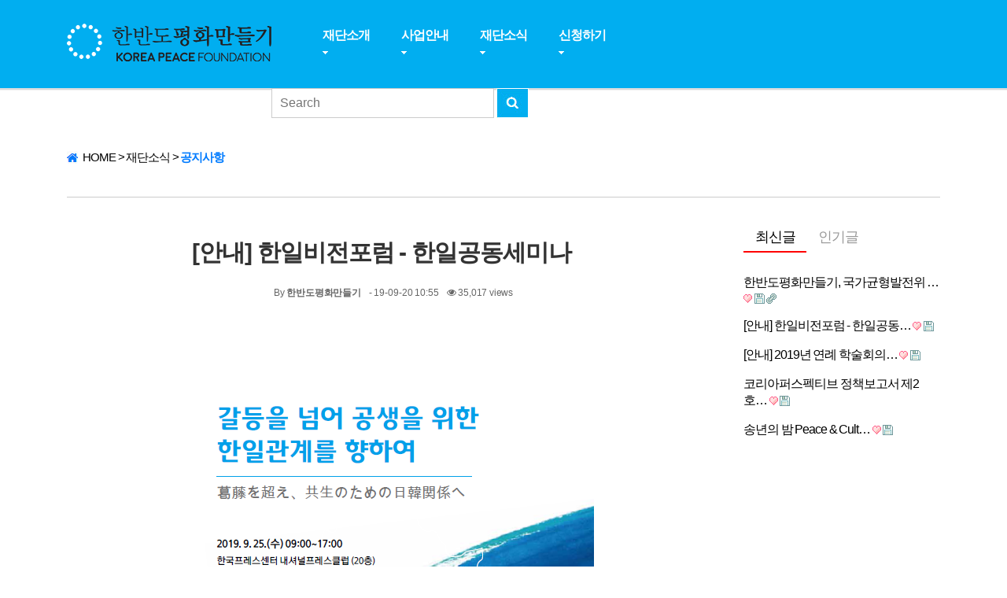

--- FILE ---
content_type: text/html; charset=utf-8
request_url: http://www.koreapeace.foundation/bbs/board.php?bo_table=sub03_01&wr_id=21&page=3
body_size: 25215
content:
<!doctype html>
<html lang="ko">
<head>
<meta charset="utf-8">
<meta http-equiv="imagetoolbar" content="no">
<meta http-equiv="X-UA-Compatible" content="IE=Edge">
<title>[안내] 한일비전포럼 - 한일공동세미나 > 공지사항 | 한반도평화만들기</title>
<link rel="stylesheet" href="http://www.koreapeace.foundation/css/default.css?ver=161020">
<link rel="stylesheet" href="http://www.koreapeace.foundation/skin/board/fz_webzine/style.css?ver=161020">
<link rel="stylesheet" href="//netdna.bootstrapcdn.com/font-awesome/4.6.3/css/font-awesome.css?ver=161020">
<link rel="stylesheet" href="http://www.koreapeace.foundation/skin/latest/basic/style.css?ver=161020">
<!--[if lte IE 8]>
<script src="http://www.koreapeace.foundation/js/html5.js"></script>
<![endif]-->
<script>
// 자바스크립트에서 사용하는 전역변수 선언
var g5_url       = "http://www.koreapeace.foundation";
var g5_bbs_url   = "http://www.koreapeace.foundation/bbs";
var g5_is_member = "";
var g5_is_admin  = "";
var g5_is_mobile = "";
var g5_bo_table  = "sub03_01";
var g5_sca       = "";
var g5_editor    = "smarteditor2";
var g5_cookie_domain = "";
</script>
<script src="http://www.koreapeace.foundation/js/jquery-1.8.3.min.js"></script>
<script src="http://www.koreapeace.foundation/js/jquery.menu.js?ver=161020"></script>
<script src="http://www.koreapeace.foundation/js/common.js?ver=161020"></script>
<script src="http://www.koreapeace.foundation/js/wrest.js?ver=161020"></script>
<!--main_top_slide-->
<link href="/main_slide/bootstrap.min.css" rel="stylesheet" />
<script src="http://ajax.googleapis.com/ajax/libs/jquery/1.11.1/jquery.min.js"></script>
<script src="/main_slide/bootstrap.min.js"></script>
<!--//main_top_slide-->

<link rel="stylesheet" href="/js/font-awesome/css/font-awesome.min.css">

<script type="text/javascript" src="http://www.koreapeace.foundation/skin/board/fz_webzine/js/default.js"></script>
</head>
<body>
<!-- 홍보영상 보기-->
<div class="mask"></div>
<div class="window">
	<p style="text-align:right; padding-right:20px"><input type="button" href="#" class="close" value="close"/></p>
	<iframe width="800" height="600" src="privacy.php" frameborder="0" allow="autoplay; encrypted-media" allowfullscreen></iframe>
</div>
<div class="mask02"></div>
<div class="window02">
	<p style="text-align:right; padding-right:20px"><input type="button" href="#" class="close02" value="close"/></p>
	<iframe width="800" height="600" src="privacy02.php" frameborder="0" allow="autoplay; encrypted-media" allowfullscreen></iframe>
</div>
<!-- 상단 시작 { -->
<div id="hd">
    <h1 id="hd_h1">[안내] 한일비전포럼 - 한일공동세미나 > 공지사항</h1>

    <div id="skip_to_container"><a href="#container">본문 바로가기</a></div>

    
<!-- 팝업레이어 시작 { -->
<div id="hd_pop">
    <h2>팝업레이어 알림</h2>

<span class="sound_only">팝업레이어 알림이 없습니다.</span></div>

<script>
$(function() {
    $(".hd_pops_reject").click(function() {
        var id = $(this).attr('class').split(' ');
        var ck_name = id[1];
        var exp_time = parseInt(id[2]);
        $("#"+id[1]).css("display", "none");
        set_cookie(ck_name, 1, exp_time, g5_cookie_domain);
    });
    $('.hd_pops_close').click(function() {
        var idb = $(this).attr('class').split(' ');
        $('#'+idb[1]).css('display','none');
    });
    $("#hd").css("z-index", 1000);
});
</script>
<!-- } 팝업레이어 끝 -->
    <div id="hd_wrapper">

        <div id="logo">
            <a href="http://www.koreapeace.foundation"><img src="/images/main/logo.png" alt="한반도평화만들기"></a>
        </div>

        <div class="tmenu_wrap">
			<nav id="gnb">
				<h2>메인메뉴</h2>
				<ul id="gnb_1dul">
					<li class="gnb_1dli">
						<a href="/sub01/sub01_01.php" class="gnb_1da">재단소개</a>
						<ul class="gnb_2dul">
							<li class="gnb_2dli"><a href="/sub01/sub01_01.php" class="gnb_2da">이사장 인사말</a></li>
							<li class="gnb_2dli"><a href="/sub01/sub01_02.php" class="gnb_2da">한반도평화만들기</a></li>
							<li class="gnb_2dli"><a href="/sub01/sub01_03.php" class="gnb_2da">연혁</a></li>
							<li class="gnb_2dli"><a href="/sub01/sub01_04.php" class="gnb_2da">정관</a></li>
							<li class="gnb_2dli"><a href="/bbs/board.php?bo_table=sub01_05" class="gnb_2da">재무보고</a></li>
							<li class="gnb_2dli"><a href="/sub01/sub01_06.php" class="gnb_2da">재단임원</a></li>
							<li class="gnb_2dli"><a href="/sub01/sub01_07.php" class="gnb_2da">구성원소개</a></li>
							<li class="gnb_2dli"><a href="/sub01/sub01_08.php" class="gnb_2da">찾아오시는길</a></li>
						</ul>
					</li>
					<li class="gnb_1dli">
						<a href="/sub02/sub02_01.php" class="gnb_1da">사업안내</a>
						<ul class="gnb_2dul">
							<li class="gnb_2dli"><a href="/sub02/sub02_01.php" class="gnb_2da">사업소개</a></li>
							<li class="gnb_2dli"><a href="/bbs/board.php?bo_table=sub02_02" class="gnb_2da">한반도포럼</a></li>
							<li class="gnb_2dli"><a href="/bbs/board.php?bo_table=sub02_04" class="gnb_2da">한반도경제포럼</a></li>
							<li class="gnb_2dli"><a href="/bbs/board.php?bo_table=sub02_05" class="gnb_2da">한일비전포럼</a></li>
							<li class="gnb_2dli"><a href="/bbs/board.php?bo_table=sub02_06" class="gnb_2da">한중비전포럼</a></li>
							<li class="gnb_2dli"><a href="/bbs/board.php?bo_table=sub02_03" class="gnb_2da">문화교육사업</a></li>
							<li class="gnb_2dli"><a href="/bbs/board.php?bo_table=sub02_07" class="gnb_2da">리셋코리아</a></li>
						</ul>
					</li>
					<li class="gnb_1dli">
						<a href="/bbs/board.php?bo_table=sub03_01" class="gnb_1da">재단소식</a>
						<ul class="gnb_2dul">
							<li class="gnb_2dli"><a href="/bbs/board.php?bo_table=sub03_01" class="gnb_2da">공지사항</a></li>
							<li class="gnb_2dli"><a href="/bbs/board.php?bo_table=sub03_02" class="gnb_2da">보도자료</a></li>
							<li class="gnb_2dli"><a href="/bbs/board.php?bo_table=sub03_05" class="gnb_2da">이사장 활동</a></li>
							<li class="gnb_2dli"><a href="/bbs/board.php?bo_table=sub03_06" class="gnb_2da">자료실</a></li>
							<li class="gnb_2dli"><a href="/bbs/board.php?bo_table=sub03_03" class="gnb_2da">칼럼</a></li>
							<li class="gnb_2dli"><a href="/bbs/board.php?bo_table=sub03_04" class="gnb_2da">갤러리</a></li>
							<li class="gnb_2dli"><a href="/bbs/board.php?bo_table=sub03_07" class="gnb_2da">소식지</a></li>
							<li class="gnb_2dli"><a href="/bbs/board.php?bo_table=sub03_08" class="gnb_2da">KPF Issue Brief</a></li>
							<li class="gnb_2dli"><a href="/bbs/board.php?bo_table=sub03_09" class="gnb_2da">온라인 대담</a></li>
						</ul>
					</li>
				<!--	<li class="gnb_1dli">
						<a href="/sub05/sub05_01.php" class="gnb_1da">네트워크</a>
					</li>-->
					
					<li class="gnb_1dli">
						<a href="/bbs/write.php?bo_table=sub04_06" class="gnb_1da">신청하기</a>
						<ul class="gnb_2dul">
							<li class="gnb_2dli"><a href="/bbs/write.php?bo_table=sub04_06" class="gnb_2da">아카데미 수강신청</a></li>
						</ul>
					</li>
		  
				</ul>
			</nav>
		</div>
		
		<div class="hdsch_wrap">
			<fieldset id="hd_sch">
				<legend>사이트 내 전체검색</legend>
				<form name="fsearchbox" method="get" action="http://www.koreapeace.foundation/bbs/search.php" onsubmit="return fsearchbox_submit(this);">
				<input type="hidden" name="sfl" value="wr_subject||wr_content">
				<input type="hidden" name="sop" value="and">
				<label for="sch_stx" class="sound_only">검색어<strong class="sound_only"> 필수</strong></label>
				<input type="text" name="stx" id="sch_stx" maxlength="20" placeholder="Search">
				<input type="image" src="/images/main/search_btn.jpg" id="sch_submit" value="">
				</form>

				<script>
				function fsearchbox_submit(f)
				{
					if (f.stx.value.length < 2) {
						alert("검색어는 두글자 이상 입력하십시오.");
						f.stx.select();
						f.stx.focus();
						return false;
					}

					// 검색에 많은 부하가 걸리는 경우 이 주석을 제거하세요.
					var cnt = 0;
					for (var i=0; i<f.stx.value.length; i++) {
						if (f.stx.value.charAt(i) == ' ')
							cnt++;
					}

					if (cnt > 1) {
						alert("빠른 검색을 위하여 검색어에 공백은 한개만 입력할 수 있습니다.");
						f.stx.select();
						f.stx.focus();
						return false;
					}

					return true;
				}
				</script>
			</fieldset>
		</div>
    </div>

    
</div>
<!-- } 상단 끝 -->

<!-- 콘텐츠 시작 { -->
<div id="wrapper">
<div class="main_cont_wrap">
	<div class="sub_top_wrap">
		HOME > 재단소식 > <span>공지사항</span></div>
	</div>

	<div class="sub_cont_wrap_bo">
		<div class="contents_wrap">
			<!--<div class="cont_title">공지사항</div>-->
			<div class="ct_board"><script src="http://www.koreapeace.foundation/js/viewimageresize.js"></script>
<!-- 게시물 읽기 시작 { -->
<article id="bo_v" style="width:100%" class="fz_wrap">
    

    <header>
        <h1 id="bo_v_title">
            [안내] 한일비전포럼 - 한일공동세미나        </h1>
    </header>

	<section id="bo_v_info">
		<div class="fl">
			<span class="bo_v_user">By <span class="sv_member">한반도평화만들기</span></span>&nbsp;&nbsp;&nbsp;
			<span class="bo_v_date"> - 19-09-20 10:55</span>&nbsp;&nbsp;&nbsp;
			<span class="bo_v_hit"><i class="fa fa-eye"></i> 35,017 views</span>
		</div>
		
	</section>

	
    <section id="bo_v_atc">
        <h2 id="bo_v_atc_title">본문</h2>
        <div id="bo_v_img">
<div class='editor_img_wrap'><a href="http://www.koreapeace.foundation/bbs/view_image.php?bo_table=sub03_01&amp;fn=3531181350_Ziq4Cld9_47718332b4e60db2543bd0907761df66fcde01d6.png" target="_blank" class="view_image"><img src="http://www.koreapeace.foundation/data/file/sub03_01/3531181350_Ziq4Cld9_47718332b4e60db2543bd0907761df66fcde01d6.png" alt=""  width="540" height="676" ></a></div><div class='editor_img_wrap'><a href="http://www.koreapeace.foundation/bbs/view_image.php?bo_table=sub03_01&amp;fn=3531181350_vysZzLin_648c86cb7e9cf9041ebf34162f1b2335fcb18c88.png" target="_blank" class="view_image"><img src="http://www.koreapeace.foundation/data/file/sub03_01/thumb-3531181350_vysZzLin_648c86cb7e9cf9041ebf34162f1b2335fcb18c88_600x848.png" alt=""/></a></div></div>

        <!-- 본문 내용 시작 { -->
        <div id="bo_v_con"><p><span style="font-size:12pt;"><b>한일비전포럼 - 한일공동세미나</b></span> </p></div>
                <!-- } 본문 내용 끝 -->

				<!-- //추천영역 !-->


		    </section>
	<div class="fz_middle_btn">
		<div class="fl">
			<a href="./board.php?bo_table=sub03_01&amp;wr_id=22&amp;page=3" class="list_btn btn_prev">이전글</a><a href="./board.php?bo_table=sub03_01&amp;wr_id=20&amp;page=3" class="list_btn btn_next">다음글</a>		</div>
		<div class="fr">
					</div>
	</div>

    
<script>
// 글자수 제한
var char_min = parseInt(0); // 최소
var char_max = parseInt(0); // 최대
</script>

<!-- 댓글 시작 { -->
<section id="bo_vc">
	<div class="bo_vc_top">
		<h2>댓글목록 <em>0</em></h2>
	</div>
        <p id="bo_vc_empty">등록된 댓글이 없습니다.</p>
</section>
<!-- } 댓글 끝 -->

<!-- } 댓글 쓰기 끝 --><script src="http://www.koreapeace.foundation/js/md5.js"></script>

    <!-- 게시물 상단 버튼 시작 { -->
    <div id="bo_v_top">
                
        <ul class="bo_v_com">
                                    <li><a href="./board.php?bo_table=sub03_01&amp;page=3" class="list_btn btn_list"><i class="fa fa-list"></i> 목록</a></li>
                                </ul>
            </div>
    <!-- } 게시물 상단 버튼 끝 -->

</article>
<!-- } 게시판 읽기 끝 -->

<script type="text/javascript">

function board_move(href)
{
    window.open(href, "boardmove", "left=50, top=50, width=500, height=550, scrollbars=1");
}

$(function() {
    $("a.view_image").click(function() {
        window.open(this.href, "large_image", "location=yes,links=no,toolbar=no,top=10,left=10,width=10,height=10,resizable=yes,scrollbars=no,status=no");
        return false;
    });

    // 추천, 비추천
    $("#good_button, #nogood_button").click(function() {
		if($(this).attr('href')=="#no_member"){alert("회원만 참여 가능합니다.");return false;}
        excute_good(this.href, this.id=="good_button" ? 1:0);
        return false;
    });

    // 이미지 리사이즈
    $("#bo_v_atc").viewimageresize();
});

function excute_good(href, $tx)
{
    $.post(
        href,
        { js: "on" },
        function(data) {
            if(data.error) {
                alert(data.error);
                return false;
            }

            if(data.count) {
				if($tx)
				{
					$("#txt_good").text(number_format(String(data.count)));
					var score_good=parseInt(data.count);
					var score_nogood=parseInt($("#txt_nogood").text());
				}
				else
				{
					$("#txt_nogood").text(number_format(String(data.count)));
					var score_good=parseInt($("#txt_good").text());
					var score_nogood=parseInt(data.count);
				}
				var score_sum = score_good + score_nogood;
				var rate = score_good / score_sum;
				var size = Math.round(rate*100);
				$("#score_bar").css('width', size+"%");
				alert((!$tx ? "비" :"")+"추천이 반영되었습니다.");
            }
        }, "json"
    );
}
var layer_file = function(file) {

	var $file = jQuery("#file_sector_"+file);

	if($file.children(".btn_handle").hasClass("on")) {
		$file.children(".btn_handle").removeClass("on");
		$file.children(".txt_file_content").hide();
	} else {
		$file.children(".btn_handle").addClass("on");
		$file.children(".txt_file_content").show();
	}
}
</script>
<!-- } 게시글 읽기 끝 --></div>
		</div>
		<div class="rightmenu_wrap_board">
			<div class="doctortab">
				<div class="main_switch">
					<div class="main_tab main_switch_active">최신글</div></a>
					<div class="main_tab">인기글</div></a>
				</div>
			</div>
			
			<div class="main_content">
				<div class="main_item main_content_active">
					
<!-- 공지사항 최신글 시작 { -->
<div class="lt">
    <ul>
            <li>
            <a href="http://koreapeace.web3.newwaynet.co.kr/bbs/board.php?bo_table=sub03_01&amp;wr_id=22&amp;page=6">한반도평화만들기, 국가균형발전위 …</a>  <img src="http://koreapeace.web3.newwaynet.co.kr/skin/latest/basic/img/icon_hot.gif" alt="인기글"> <img src="http://koreapeace.web3.newwaynet.co.kr/skin/latest/basic/img/icon_file.gif" alt="첨부파일"> <img src="http://koreapeace.web3.newwaynet.co.kr/skin/latest/basic/img/icon_link.gif" alt="관련링크">         </li>
            <li>
            <a href="http://koreapeace.web3.newwaynet.co.kr/bbs/board.php?bo_table=sub03_01&amp;wr_id=21&amp;page=6">[안내] 한일비전포럼 - 한일공동…</a>  <img src="http://koreapeace.web3.newwaynet.co.kr/skin/latest/basic/img/icon_hot.gif" alt="인기글"> <img src="http://koreapeace.web3.newwaynet.co.kr/skin/latest/basic/img/icon_file.gif" alt="첨부파일">          </li>
            <li>
            <a href="http://koreapeace.web3.newwaynet.co.kr/bbs/board.php?bo_table=sub03_01&amp;wr_id=20&amp;page=6">[안내] 2019년 연례 학술회의…</a>  <img src="http://koreapeace.web3.newwaynet.co.kr/skin/latest/basic/img/icon_hot.gif" alt="인기글"> <img src="http://koreapeace.web3.newwaynet.co.kr/skin/latest/basic/img/icon_file.gif" alt="첨부파일">          </li>
            <li>
            <a href="http://koreapeace.web3.newwaynet.co.kr/bbs/board.php?bo_table=sub03_01&amp;wr_id=19&amp;page=6">코리아퍼스펙티브 정책보고서 제2호…</a>  <img src="http://koreapeace.web3.newwaynet.co.kr/skin/latest/basic/img/icon_hot.gif" alt="인기글"> <img src="http://koreapeace.web3.newwaynet.co.kr/skin/latest/basic/img/icon_file.gif" alt="첨부파일">          </li>
            <li>
            <a href="http://koreapeace.web3.newwaynet.co.kr/bbs/board.php?bo_table=sub03_01&amp;wr_id=14&amp;page=6">송년의 밤 Peace & Cult…</a>  <img src="http://koreapeace.web3.newwaynet.co.kr/skin/latest/basic/img/icon_hot.gif" alt="인기글"> <img src="http://koreapeace.web3.newwaynet.co.kr/skin/latest/basic/img/icon_file.gif" alt="첨부파일">          </li>
            </ul>
</div>
<!-- } 공지사항 최신글 끝 -->				</div>
				<div class="main_item">
					
<!-- 공지사항 최신글 시작 { -->
<div class="lt">
    <ul>
            <li>
            <a href="http://koreapeace.web3.newwaynet.co.kr/bbs/board.php?bo_table=sub03_01&amp;wr_id=22&amp;page=6">한반도평화만들기, 국가균형발전위 …</a>  <img src="http://koreapeace.web3.newwaynet.co.kr/skin/latest/basic/img/icon_hot.gif" alt="인기글"> <img src="http://koreapeace.web3.newwaynet.co.kr/skin/latest/basic/img/icon_file.gif" alt="첨부파일"> <img src="http://koreapeace.web3.newwaynet.co.kr/skin/latest/basic/img/icon_link.gif" alt="관련링크">         </li>
            <li>
            <a href="http://koreapeace.web3.newwaynet.co.kr/bbs/board.php?bo_table=sub03_01&amp;wr_id=21&amp;page=6">[안내] 한일비전포럼 - 한일공동…</a>  <img src="http://koreapeace.web3.newwaynet.co.kr/skin/latest/basic/img/icon_hot.gif" alt="인기글"> <img src="http://koreapeace.web3.newwaynet.co.kr/skin/latest/basic/img/icon_file.gif" alt="첨부파일">          </li>
            <li>
            <a href="http://koreapeace.web3.newwaynet.co.kr/bbs/board.php?bo_table=sub03_01&amp;wr_id=20&amp;page=6">[안내] 2019년 연례 학술회의…</a>  <img src="http://koreapeace.web3.newwaynet.co.kr/skin/latest/basic/img/icon_hot.gif" alt="인기글"> <img src="http://koreapeace.web3.newwaynet.co.kr/skin/latest/basic/img/icon_file.gif" alt="첨부파일">          </li>
            <li>
            <a href="http://koreapeace.web3.newwaynet.co.kr/bbs/board.php?bo_table=sub03_01&amp;wr_id=19&amp;page=6">코리아퍼스펙티브 정책보고서 제2호…</a>  <img src="http://koreapeace.web3.newwaynet.co.kr/skin/latest/basic/img/icon_hot.gif" alt="인기글"> <img src="http://koreapeace.web3.newwaynet.co.kr/skin/latest/basic/img/icon_file.gif" alt="첨부파일">          </li>
            <li>
            <a href="http://koreapeace.web3.newwaynet.co.kr/bbs/board.php?bo_table=sub03_01&amp;wr_id=14&amp;page=6">송년의 밤 Peace & Cult…</a>  <img src="http://koreapeace.web3.newwaynet.co.kr/skin/latest/basic/img/icon_hot.gif" alt="인기글"> <img src="http://koreapeace.web3.newwaynet.co.kr/skin/latest/basic/img/icon_file.gif" alt="첨부파일">          </li>
            </ul>
</div>
<!-- } 공지사항 최신글 끝 -->				</div>
			</div>

			<script>
			$(function(){
						$('.main_tab').each(function(item){
							$(this).click(function(){
								$(this).addClass('main_switch_active').siblings().removeClass('main_switch_active');
								$($('.main_item')[item]).addClass('main_content_active').siblings().removeClass('main_content_active');
							});
						});


					});
			</script>
		</div>
	</div>

</div>



</div>

<!-- } 콘텐츠 끝 -->

<!-- 하단 시작 { -->
<div id="ft">
	<div id="ft_catch">
		<div class="ftcont01"><a href="http://www.koreapeace.foundation"><img src="/images/main/logo.png" alt="한반도평화만들기"></a></div>
		<div class="ftcont02">
		<!--<p class="ftst01">ADDRESS&nbsp;&nbsp;&nbsp;</p>-->
			<p class="ftst02"><font size="" color="#ffffff">공익위반사항 관리감독기관</font>&nbsp;&nbsp;&nbsp;&nbsp;&nbsp;<a href="https://www.nts.go.kr/" target="_blank"><font size="" color="#ffffff">국세청</font></a>&nbsp;&nbsp;<img src="/images/main/tail_line.jpg">&nbsp;<a href="https://www.unikorea.go.kr/unikorea/" target="_blank"><font size="" color="#ffffff">통일부</font></a> </p>
			<p class="ftst02">서울시 종로구 종로19, 르메이에르종로타운 A동 1701호<br />
			재단법인 한반도평화만들기</p>
			<p class="ftst02">(전화) 02-3676-6001~3 (팩스) 02-742-9118</p>
			<p class="ftst02">Copyright © koreapeacefoundation. All Rights Reserved.</p>
		</div>
		<div class="ftcont03">
			<p class="ftst01">SUPPORT</p>
			<p class="ftst02"><a href="#" class="showMask">개인정보취급방침</a></p>
			<p class="ftst02"><a href="#" class="showMask02">이용약관</a></p>
			<p class="ftst02"><a href="/sub01/sub01_08.php">찾아오시는길</a></p>
		</div>
    </div>
</div>


<!-- } 하단 끝 -->

<script>
$(function() {
    // 폰트 리사이즈 쿠키있으면 실행
    font_resize("container", get_cookie("ck_font_resize_rmv_class"), get_cookie("ck_font_resize_add_class"));
});
</script>



<!-- ie6,7에서 사이드뷰가 게시판 목록에서 아래 사이드뷰에 가려지는 현상 수정 -->
<!--[if lte IE 7]>
<script>
$(function() {
    var $sv_use = $(".sv_use");
    var count = $sv_use.length;

    $sv_use.each(function() {
        $(this).css("z-index", count);
        $(this).css("position", "relative");
        count = count - 1;
    });
});
</script>
<![endif]-->

</body>
<script type="text/javascript">
    function wrapWindowByMask(){
        // 화면의 높이와 너비를 변수로 만듭니다.
        var maskHeight = $(document).height();
        var maskWidth = $(window).width();
 
        // 마스크의 높이와 너비를 화면의 높이와 너비 변수로 설정합니다.
        $('.mask').css({'width':maskWidth,'height':maskHeight});
 
        // fade 애니메이션 : 1초 동안 검게 됐다가 80%의 불투명으로 변합니다.
        $('.mask').fadeIn(1000);
        $('.mask').fadeTo("slow",0.8);
 
        // 레이어 팝업을 가운데로 띄우기 위해 화면의 높이와 너비의 가운데 값과 스크롤 값을 더하여 변수로 만듭니다.
        var left = ( $(window).scrollLeft() + ( $(window).width() - $('.window').width()) / 2 );
        var top = ( $(window).scrollTop() + ( $(window).height() - $('.window').height()) / 2 );
 
        // css 스타일을 변경합니다.
        $('.window').css({'left':left,'top':top, 'position':'absolute'});
 
        // 레이어 팝업을 띄웁니다.
        $('.window').show();
    }
 
    $(document).ready(function(){
        // showMask를 클릭시 작동하며 검은 마스크 배경과 레이어 팝업을 띄웁니다.
        $('.showMask').click(function(e){
            // preventDefault는 href의 링크 기본 행동을 막는 기능입니다.
            e.preventDefault();
            wrapWindowByMask();
        });
 
        // 닫기(close)를 눌렀을 때 작동합니다.
        $('.window .close').click(function (e) {
            e.preventDefault();
            $('.mask, .window').hide();
        });
 
        // 뒤 검은 마스크를 클릭시에도 모두 제거하도록 처리합니다.
        $('.mask').click(function () {
            $(this).hide();
            $('.window').hide();
        });
    });
</script>
<script type="text/javascript">
    function wrapWindowByMask(){
        // 화면의 높이와 너비를 변수로 만듭니다.
        var maskHeight = $(document).height();
        var maskWidth = $(window).width();
 
        // 마스크의 높이와 너비를 화면의 높이와 너비 변수로 설정합니다.
        $('.mask02').css({'width':maskWidth,'height':maskHeight});
 
        // fade 애니메이션 : 1초 동안 검게 됐다가 80%의 불투명으로 변합니다.
        $('.mask02').fadeIn(1000);
        $('.mask02').fadeTo("slow",0.8);
 
        // 레이어 팝업을 가운데로 띄우기 위해 화면의 높이와 너비의 가운데 값과 스크롤 값을 더하여 변수로 만듭니다.
        var left = ( $(window).scrollLeft() + ( $(window).width() - $('.window02').width()) / 2 );
        var top = ( $(window).scrollTop() + ( $(window).height() - $('.window02').height()) / 2 );
 
        // css 스타일을 변경합니다.
        $('.window02').css({'left':left,'top':top, 'position':'absolute'});
 
        // 레이어 팝업을 띄웁니다.
        $('.window02').show();
    }
 
    $(document).ready(function(){
        // showMask를 클릭시 작동하며 검은 마스크 배경과 레이어 팝업을 띄웁니다.
        $('.showMask02').click(function(e){
            // preventDefault는 href의 링크 기본 행동을 막는 기능입니다.
            e.preventDefault();
            wrapWindowByMask();
        });
 
        // 닫기(close)를 눌렀을 때 작동합니다.
        $('.window02 .close02').click(function (e) {
            e.preventDefault();
            $('.mask02, .window02').hide();
        });
 
        // 뒤 검은 마스크를 클릭시에도 모두 제거하도록 처리합니다.
        $('.mask02').click(function () {
            $(this).hide();
            $('.window02').hide();
        });
    });
</script>
</html>

<!-- 사용스킨 : fz_webzine -->


--- FILE ---
content_type: text/html; charset=utf-8
request_url: http://www.koreapeace.foundation/bbs/privacy02.php
body_size: 13345
content:
<!doctype html>
<html lang="ko">
<head>
<meta charset="utf-8">
<meta http-equiv="imagetoolbar" content="no">
<meta http-equiv="X-UA-Compatible" content="IE=Edge">
<title>한반도평화만들기 | 한반도평화만들기</title>
<link rel="stylesheet" href="http://www.koreapeace.foundation/css/default.css?ver=161020">
<!--[if lte IE 8]>
<script src="http://www.koreapeace.foundation/js/html5.js"></script>
<![endif]-->
<script>
// 자바스크립트에서 사용하는 전역변수 선언
var g5_url       = "http://www.koreapeace.foundation";
var g5_bbs_url   = "http://www.koreapeace.foundation/bbs";
var g5_is_member = "";
var g5_is_admin  = "";
var g5_is_mobile = "";
var g5_bo_table  = "";
var g5_sca       = "";
var g5_editor    = "";
var g5_cookie_domain = "";
</script>
<script src="http://www.koreapeace.foundation/js/jquery-1.8.3.min.js"></script>
<script src="http://www.koreapeace.foundation/js/jquery.menu.js?ver=161020"></script>
<script src="http://www.koreapeace.foundation/js/common.js?ver=161020"></script>
<script src="http://www.koreapeace.foundation/js/wrest.js?ver=161020"></script>
<!--main_top_slide-->
<link href="/main_slide/bootstrap.min.css" rel="stylesheet" />
<script src="http://ajax.googleapis.com/ajax/libs/jquery/1.11.1/jquery.min.js"></script>
<script src="/main_slide/bootstrap.min.js"></script>
<!--//main_top_slide-->

<link rel="stylesheet" href="/js/font-awesome/css/font-awesome.min.css">

</head>
<body>
<!-- 홍보영상 보기-->
<div class="mask"></div>
<div class="window">
	<p style="text-align:right; padding-right:20px"><input type="button" href="#" class="close" value="close"/></p>
	<iframe width="800" height="600" src="privacy.php" frameborder="0" allow="autoplay; encrypted-media" allowfullscreen></iframe>
</div>
<div class="mask02"></div>
<div class="window02">
	<p style="text-align:right; padding-right:20px"><input type="button" href="#" class="close02" value="close"/></p>
	<iframe width="800" height="600" src="privacy02.php" frameborder="0" allow="autoplay; encrypted-media" allowfullscreen></iframe>
</div>
<!-- 상단 시작 { -->
<div id="hd">
    <h1 id="hd_h1">한반도평화만들기</h1>

    <div id="skip_to_container"><a href="#container">본문 바로가기</a></div>

    
    <div id="hd_wrapper">

        <div id="logo">
            <a href="http://www.koreapeace.foundation"><img src="/images/main/logo.png" alt="한반도평화만들기"></a>
        </div>

        <div class="tmenu_wrap">
			<nav id="gnb">
				<h2>메인메뉴</h2>
				<ul id="gnb_1dul">
					<li class="gnb_1dli">
						<a href="/sub01/sub01_01.php" class="gnb_1da">재단소개</a>
						<ul class="gnb_2dul">
							<li class="gnb_2dli"><a href="/sub01/sub01_01.php" class="gnb_2da">이사장 인사말</a></li>
							<li class="gnb_2dli"><a href="/sub01/sub01_02.php" class="gnb_2da">한반도평화만들기</a></li>
							<li class="gnb_2dli"><a href="/sub01/sub01_03.php" class="gnb_2da">연혁</a></li>
							<li class="gnb_2dli"><a href="/sub01/sub01_04.php" class="gnb_2da">정관</a></li>
							<li class="gnb_2dli"><a href="/bbs/board.php?bo_table=sub01_05" class="gnb_2da">재무보고</a></li>
							<li class="gnb_2dli"><a href="/sub01/sub01_06.php" class="gnb_2da">재단임원</a></li>
							<li class="gnb_2dli"><a href="/sub01/sub01_07.php" class="gnb_2da">구성원소개</a></li>
							<li class="gnb_2dli"><a href="/sub01/sub01_08.php" class="gnb_2da">찾아오시는길</a></li>
						</ul>
					</li>
					<li class="gnb_1dli">
						<a href="/sub02/sub02_01.php" class="gnb_1da">사업안내</a>
						<ul class="gnb_2dul">
							<li class="gnb_2dli"><a href="/sub02/sub02_01.php" class="gnb_2da">사업소개</a></li>
							<li class="gnb_2dli"><a href="/bbs/board.php?bo_table=sub02_02" class="gnb_2da">한반도포럼</a></li>
							<li class="gnb_2dli"><a href="/bbs/board.php?bo_table=sub02_04" class="gnb_2da">한반도경제포럼</a></li>
							<li class="gnb_2dli"><a href="/bbs/board.php?bo_table=sub02_05" class="gnb_2da">한일비전포럼</a></li>
							<li class="gnb_2dli"><a href="/bbs/board.php?bo_table=sub02_06" class="gnb_2da">한중비전포럼</a></li>
							<li class="gnb_2dli"><a href="/bbs/board.php?bo_table=sub02_03" class="gnb_2da">문화교육사업</a></li>
							<li class="gnb_2dli"><a href="/bbs/board.php?bo_table=sub02_07" class="gnb_2da">리셋코리아</a></li>
						</ul>
					</li>
					<li class="gnb_1dli">
						<a href="/bbs/board.php?bo_table=sub03_01" class="gnb_1da">재단소식</a>
						<ul class="gnb_2dul">
							<li class="gnb_2dli"><a href="/bbs/board.php?bo_table=sub03_01" class="gnb_2da">공지사항</a></li>
							<li class="gnb_2dli"><a href="/bbs/board.php?bo_table=sub03_02" class="gnb_2da">보도자료</a></li>
							<li class="gnb_2dli"><a href="/bbs/board.php?bo_table=sub03_05" class="gnb_2da">이사장 활동</a></li>
							<li class="gnb_2dli"><a href="/bbs/board.php?bo_table=sub03_06" class="gnb_2da">자료실</a></li>
							<li class="gnb_2dli"><a href="/bbs/board.php?bo_table=sub03_03" class="gnb_2da">칼럼</a></li>
							<li class="gnb_2dli"><a href="/bbs/board.php?bo_table=sub03_04" class="gnb_2da">갤러리</a></li>
							<li class="gnb_2dli"><a href="/bbs/board.php?bo_table=sub03_07" class="gnb_2da">소식지</a></li>
							<li class="gnb_2dli"><a href="/bbs/board.php?bo_table=sub03_08" class="gnb_2da">KPF Issue Brief</a></li>
							<li class="gnb_2dli"><a href="/bbs/board.php?bo_table=sub03_09" class="gnb_2da">온라인 대담</a></li>
						</ul>
					</li>
				<!--	<li class="gnb_1dli">
						<a href="/sub05/sub05_01.php" class="gnb_1da">네트워크</a>
					</li>-->
					
					<li class="gnb_1dli">
						<a href="/bbs/write.php?bo_table=sub04_06" class="gnb_1da">신청하기</a>
						<ul class="gnb_2dul">
							<li class="gnb_2dli"><a href="/bbs/write.php?bo_table=sub04_06" class="gnb_2da">아카데미 수강신청</a></li>
						</ul>
					</li>
		  
				</ul>
			</nav>
		</div>
		
		<div class="hdsch_wrap">
			<fieldset id="hd_sch">
				<legend>사이트 내 전체검색</legend>
				<form name="fsearchbox" method="get" action="http://www.koreapeace.foundation/bbs/search.php" onsubmit="return fsearchbox_submit(this);">
				<input type="hidden" name="sfl" value="wr_subject||wr_content">
				<input type="hidden" name="sop" value="and">
				<label for="sch_stx" class="sound_only">검색어<strong class="sound_only"> 필수</strong></label>
				<input type="text" name="stx" id="sch_stx" maxlength="20" placeholder="Search">
				<input type="image" src="/images/main/search_btn.jpg" id="sch_submit" value="">
				</form>

				<script>
				function fsearchbox_submit(f)
				{
					if (f.stx.value.length < 2) {
						alert("검색어는 두글자 이상 입력하십시오.");
						f.stx.select();
						f.stx.focus();
						return false;
					}

					// 검색에 많은 부하가 걸리는 경우 이 주석을 제거하세요.
					var cnt = 0;
					for (var i=0; i<f.stx.value.length; i++) {
						if (f.stx.value.charAt(i) == ' ')
							cnt++;
					}

					if (cnt > 1) {
						alert("빠른 검색을 위하여 검색어에 공백은 한개만 입력할 수 있습니다.");
						f.stx.select();
						f.stx.focus();
						return false;
					}

					return true;
				}
				</script>
			</fieldset>
		</div>
    </div>

    
</div>
<!-- } 상단 끝 -->

<!-- 콘텐츠 시작 { -->
<div id="wrapper">



</div>

<!-- } 콘텐츠 끝 -->

<!-- 하단 시작 { -->
<div id="ft">
	<div id="ft_catch">
		<div class="ftcont01"><a href="http://www.koreapeace.foundation"><img src="/images/main/logo.png" alt="한반도평화만들기"></a></div>
		<div class="ftcont02">
		<!--<p class="ftst01">ADDRESS&nbsp;&nbsp;&nbsp;</p>-->
			<p class="ftst02"><font size="" color="#ffffff">공익위반사항 관리감독기관</font>&nbsp;&nbsp;&nbsp;&nbsp;&nbsp;<a href="https://www.nts.go.kr/" target="_blank"><font size="" color="#ffffff">국세청</font></a>&nbsp;&nbsp;<img src="/images/main/tail_line.jpg">&nbsp;<a href="https://www.unikorea.go.kr/unikorea/" target="_blank"><font size="" color="#ffffff">통일부</font></a> </p>
			<p class="ftst02">서울시 종로구 종로19, 르메이에르종로타운 A동 1701호<br />
			재단법인 한반도평화만들기</p>
			<p class="ftst02">(전화) 02-3676-6001~3 (팩스) 02-742-9118</p>
			<p class="ftst02">Copyright © koreapeacefoundation. All Rights Reserved.</p>
		</div>
		<div class="ftcont03">
			<p class="ftst01">SUPPORT</p>
			<p class="ftst02"><a href="#" class="showMask">개인정보취급방침</a></p>
			<p class="ftst02"><a href="#" class="showMask02">이용약관</a></p>
			<p class="ftst02"><a href="/sub01/sub01_08.php">찾아오시는길</a></p>
		</div>
    </div>
</div>


<!-- } 하단 끝 -->

<script>
$(function() {
    // 폰트 리사이즈 쿠키있으면 실행
    font_resize("container", get_cookie("ck_font_resize_rmv_class"), get_cookie("ck_font_resize_add_class"));
});
</script>



<!-- ie6,7에서 사이드뷰가 게시판 목록에서 아래 사이드뷰에 가려지는 현상 수정 -->
<!--[if lte IE 7]>
<script>
$(function() {
    var $sv_use = $(".sv_use");
    var count = $sv_use.length;

    $sv_use.each(function() {
        $(this).css("z-index", count);
        $(this).css("position", "relative");
        count = count - 1;
    });
});
</script>
<![endif]-->

</body>
<script type="text/javascript">
    function wrapWindowByMask(){
        // 화면의 높이와 너비를 변수로 만듭니다.
        var maskHeight = $(document).height();
        var maskWidth = $(window).width();
 
        // 마스크의 높이와 너비를 화면의 높이와 너비 변수로 설정합니다.
        $('.mask').css({'width':maskWidth,'height':maskHeight});
 
        // fade 애니메이션 : 1초 동안 검게 됐다가 80%의 불투명으로 변합니다.
        $('.mask').fadeIn(1000);
        $('.mask').fadeTo("slow",0.8);
 
        // 레이어 팝업을 가운데로 띄우기 위해 화면의 높이와 너비의 가운데 값과 스크롤 값을 더하여 변수로 만듭니다.
        var left = ( $(window).scrollLeft() + ( $(window).width() - $('.window').width()) / 2 );
        var top = ( $(window).scrollTop() + ( $(window).height() - $('.window').height()) / 2 );
 
        // css 스타일을 변경합니다.
        $('.window').css({'left':left,'top':top, 'position':'absolute'});
 
        // 레이어 팝업을 띄웁니다.
        $('.window').show();
    }
 
    $(document).ready(function(){
        // showMask를 클릭시 작동하며 검은 마스크 배경과 레이어 팝업을 띄웁니다.
        $('.showMask').click(function(e){
            // preventDefault는 href의 링크 기본 행동을 막는 기능입니다.
            e.preventDefault();
            wrapWindowByMask();
        });
 
        // 닫기(close)를 눌렀을 때 작동합니다.
        $('.window .close').click(function (e) {
            e.preventDefault();
            $('.mask, .window').hide();
        });
 
        // 뒤 검은 마스크를 클릭시에도 모두 제거하도록 처리합니다.
        $('.mask').click(function () {
            $(this).hide();
            $('.window').hide();
        });
    });
</script>
<script type="text/javascript">
    function wrapWindowByMask(){
        // 화면의 높이와 너비를 변수로 만듭니다.
        var maskHeight = $(document).height();
        var maskWidth = $(window).width();
 
        // 마스크의 높이와 너비를 화면의 높이와 너비 변수로 설정합니다.
        $('.mask02').css({'width':maskWidth,'height':maskHeight});
 
        // fade 애니메이션 : 1초 동안 검게 됐다가 80%의 불투명으로 변합니다.
        $('.mask02').fadeIn(1000);
        $('.mask02').fadeTo("slow",0.8);
 
        // 레이어 팝업을 가운데로 띄우기 위해 화면의 높이와 너비의 가운데 값과 스크롤 값을 더하여 변수로 만듭니다.
        var left = ( $(window).scrollLeft() + ( $(window).width() - $('.window02').width()) / 2 );
        var top = ( $(window).scrollTop() + ( $(window).height() - $('.window02').height()) / 2 );
 
        // css 스타일을 변경합니다.
        $('.window02').css({'left':left,'top':top, 'position':'absolute'});
 
        // 레이어 팝업을 띄웁니다.
        $('.window02').show();
    }
 
    $(document).ready(function(){
        // showMask를 클릭시 작동하며 검은 마스크 배경과 레이어 팝업을 띄웁니다.
        $('.showMask02').click(function(e){
            // preventDefault는 href의 링크 기본 행동을 막는 기능입니다.
            e.preventDefault();
            wrapWindowByMask();
        });
 
        // 닫기(close)를 눌렀을 때 작동합니다.
        $('.window02 .close02').click(function (e) {
            e.preventDefault();
            $('.mask02, .window02').hide();
        });
 
        // 뒤 검은 마스크를 클릭시에도 모두 제거하도록 처리합니다.
        $('.mask02').click(function () {
            $(this).hide();
            $('.window02').hide();
        });
    });
</script>
</html>


--- FILE ---
content_type: text/html; charset=utf-8
request_url: http://www.koreapeace.foundation/bbs/privacy02.php
body_size: 13345
content:
<!doctype html>
<html lang="ko">
<head>
<meta charset="utf-8">
<meta http-equiv="imagetoolbar" content="no">
<meta http-equiv="X-UA-Compatible" content="IE=Edge">
<title>한반도평화만들기 | 한반도평화만들기</title>
<link rel="stylesheet" href="http://www.koreapeace.foundation/css/default.css?ver=161020">
<!--[if lte IE 8]>
<script src="http://www.koreapeace.foundation/js/html5.js"></script>
<![endif]-->
<script>
// 자바스크립트에서 사용하는 전역변수 선언
var g5_url       = "http://www.koreapeace.foundation";
var g5_bbs_url   = "http://www.koreapeace.foundation/bbs";
var g5_is_member = "";
var g5_is_admin  = "";
var g5_is_mobile = "";
var g5_bo_table  = "";
var g5_sca       = "";
var g5_editor    = "";
var g5_cookie_domain = "";
</script>
<script src="http://www.koreapeace.foundation/js/jquery-1.8.3.min.js"></script>
<script src="http://www.koreapeace.foundation/js/jquery.menu.js?ver=161020"></script>
<script src="http://www.koreapeace.foundation/js/common.js?ver=161020"></script>
<script src="http://www.koreapeace.foundation/js/wrest.js?ver=161020"></script>
<!--main_top_slide-->
<link href="/main_slide/bootstrap.min.css" rel="stylesheet" />
<script src="http://ajax.googleapis.com/ajax/libs/jquery/1.11.1/jquery.min.js"></script>
<script src="/main_slide/bootstrap.min.js"></script>
<!--//main_top_slide-->

<link rel="stylesheet" href="/js/font-awesome/css/font-awesome.min.css">

</head>
<body>
<!-- 홍보영상 보기-->
<div class="mask"></div>
<div class="window">
	<p style="text-align:right; padding-right:20px"><input type="button" href="#" class="close" value="close"/></p>
	<iframe width="800" height="600" src="privacy.php" frameborder="0" allow="autoplay; encrypted-media" allowfullscreen></iframe>
</div>
<div class="mask02"></div>
<div class="window02">
	<p style="text-align:right; padding-right:20px"><input type="button" href="#" class="close02" value="close"/></p>
	<iframe width="800" height="600" src="privacy02.php" frameborder="0" allow="autoplay; encrypted-media" allowfullscreen></iframe>
</div>
<!-- 상단 시작 { -->
<div id="hd">
    <h1 id="hd_h1">한반도평화만들기</h1>

    <div id="skip_to_container"><a href="#container">본문 바로가기</a></div>

    
    <div id="hd_wrapper">

        <div id="logo">
            <a href="http://www.koreapeace.foundation"><img src="/images/main/logo.png" alt="한반도평화만들기"></a>
        </div>

        <div class="tmenu_wrap">
			<nav id="gnb">
				<h2>메인메뉴</h2>
				<ul id="gnb_1dul">
					<li class="gnb_1dli">
						<a href="/sub01/sub01_01.php" class="gnb_1da">재단소개</a>
						<ul class="gnb_2dul">
							<li class="gnb_2dli"><a href="/sub01/sub01_01.php" class="gnb_2da">이사장 인사말</a></li>
							<li class="gnb_2dli"><a href="/sub01/sub01_02.php" class="gnb_2da">한반도평화만들기</a></li>
							<li class="gnb_2dli"><a href="/sub01/sub01_03.php" class="gnb_2da">연혁</a></li>
							<li class="gnb_2dli"><a href="/sub01/sub01_04.php" class="gnb_2da">정관</a></li>
							<li class="gnb_2dli"><a href="/bbs/board.php?bo_table=sub01_05" class="gnb_2da">재무보고</a></li>
							<li class="gnb_2dli"><a href="/sub01/sub01_06.php" class="gnb_2da">재단임원</a></li>
							<li class="gnb_2dli"><a href="/sub01/sub01_07.php" class="gnb_2da">구성원소개</a></li>
							<li class="gnb_2dli"><a href="/sub01/sub01_08.php" class="gnb_2da">찾아오시는길</a></li>
						</ul>
					</li>
					<li class="gnb_1dli">
						<a href="/sub02/sub02_01.php" class="gnb_1da">사업안내</a>
						<ul class="gnb_2dul">
							<li class="gnb_2dli"><a href="/sub02/sub02_01.php" class="gnb_2da">사업소개</a></li>
							<li class="gnb_2dli"><a href="/bbs/board.php?bo_table=sub02_02" class="gnb_2da">한반도포럼</a></li>
							<li class="gnb_2dli"><a href="/bbs/board.php?bo_table=sub02_04" class="gnb_2da">한반도경제포럼</a></li>
							<li class="gnb_2dli"><a href="/bbs/board.php?bo_table=sub02_05" class="gnb_2da">한일비전포럼</a></li>
							<li class="gnb_2dli"><a href="/bbs/board.php?bo_table=sub02_06" class="gnb_2da">한중비전포럼</a></li>
							<li class="gnb_2dli"><a href="/bbs/board.php?bo_table=sub02_03" class="gnb_2da">문화교육사업</a></li>
							<li class="gnb_2dli"><a href="/bbs/board.php?bo_table=sub02_07" class="gnb_2da">리셋코리아</a></li>
						</ul>
					</li>
					<li class="gnb_1dli">
						<a href="/bbs/board.php?bo_table=sub03_01" class="gnb_1da">재단소식</a>
						<ul class="gnb_2dul">
							<li class="gnb_2dli"><a href="/bbs/board.php?bo_table=sub03_01" class="gnb_2da">공지사항</a></li>
							<li class="gnb_2dli"><a href="/bbs/board.php?bo_table=sub03_02" class="gnb_2da">보도자료</a></li>
							<li class="gnb_2dli"><a href="/bbs/board.php?bo_table=sub03_05" class="gnb_2da">이사장 활동</a></li>
							<li class="gnb_2dli"><a href="/bbs/board.php?bo_table=sub03_06" class="gnb_2da">자료실</a></li>
							<li class="gnb_2dli"><a href="/bbs/board.php?bo_table=sub03_03" class="gnb_2da">칼럼</a></li>
							<li class="gnb_2dli"><a href="/bbs/board.php?bo_table=sub03_04" class="gnb_2da">갤러리</a></li>
							<li class="gnb_2dli"><a href="/bbs/board.php?bo_table=sub03_07" class="gnb_2da">소식지</a></li>
							<li class="gnb_2dli"><a href="/bbs/board.php?bo_table=sub03_08" class="gnb_2da">KPF Issue Brief</a></li>
							<li class="gnb_2dli"><a href="/bbs/board.php?bo_table=sub03_09" class="gnb_2da">온라인 대담</a></li>
						</ul>
					</li>
				<!--	<li class="gnb_1dli">
						<a href="/sub05/sub05_01.php" class="gnb_1da">네트워크</a>
					</li>-->
					
					<li class="gnb_1dli">
						<a href="/bbs/write.php?bo_table=sub04_06" class="gnb_1da">신청하기</a>
						<ul class="gnb_2dul">
							<li class="gnb_2dli"><a href="/bbs/write.php?bo_table=sub04_06" class="gnb_2da">아카데미 수강신청</a></li>
						</ul>
					</li>
		  
				</ul>
			</nav>
		</div>
		
		<div class="hdsch_wrap">
			<fieldset id="hd_sch">
				<legend>사이트 내 전체검색</legend>
				<form name="fsearchbox" method="get" action="http://www.koreapeace.foundation/bbs/search.php" onsubmit="return fsearchbox_submit(this);">
				<input type="hidden" name="sfl" value="wr_subject||wr_content">
				<input type="hidden" name="sop" value="and">
				<label for="sch_stx" class="sound_only">검색어<strong class="sound_only"> 필수</strong></label>
				<input type="text" name="stx" id="sch_stx" maxlength="20" placeholder="Search">
				<input type="image" src="/images/main/search_btn.jpg" id="sch_submit" value="">
				</form>

				<script>
				function fsearchbox_submit(f)
				{
					if (f.stx.value.length < 2) {
						alert("검색어는 두글자 이상 입력하십시오.");
						f.stx.select();
						f.stx.focus();
						return false;
					}

					// 검색에 많은 부하가 걸리는 경우 이 주석을 제거하세요.
					var cnt = 0;
					for (var i=0; i<f.stx.value.length; i++) {
						if (f.stx.value.charAt(i) == ' ')
							cnt++;
					}

					if (cnt > 1) {
						alert("빠른 검색을 위하여 검색어에 공백은 한개만 입력할 수 있습니다.");
						f.stx.select();
						f.stx.focus();
						return false;
					}

					return true;
				}
				</script>
			</fieldset>
		</div>
    </div>

    
</div>
<!-- } 상단 끝 -->

<!-- 콘텐츠 시작 { -->
<div id="wrapper">



</div>

<!-- } 콘텐츠 끝 -->

<!-- 하단 시작 { -->
<div id="ft">
	<div id="ft_catch">
		<div class="ftcont01"><a href="http://www.koreapeace.foundation"><img src="/images/main/logo.png" alt="한반도평화만들기"></a></div>
		<div class="ftcont02">
		<!--<p class="ftst01">ADDRESS&nbsp;&nbsp;&nbsp;</p>-->
			<p class="ftst02"><font size="" color="#ffffff">공익위반사항 관리감독기관</font>&nbsp;&nbsp;&nbsp;&nbsp;&nbsp;<a href="https://www.nts.go.kr/" target="_blank"><font size="" color="#ffffff">국세청</font></a>&nbsp;&nbsp;<img src="/images/main/tail_line.jpg">&nbsp;<a href="https://www.unikorea.go.kr/unikorea/" target="_blank"><font size="" color="#ffffff">통일부</font></a> </p>
			<p class="ftst02">서울시 종로구 종로19, 르메이에르종로타운 A동 1701호<br />
			재단법인 한반도평화만들기</p>
			<p class="ftst02">(전화) 02-3676-6001~3 (팩스) 02-742-9118</p>
			<p class="ftst02">Copyright © koreapeacefoundation. All Rights Reserved.</p>
		</div>
		<div class="ftcont03">
			<p class="ftst01">SUPPORT</p>
			<p class="ftst02"><a href="#" class="showMask">개인정보취급방침</a></p>
			<p class="ftst02"><a href="#" class="showMask02">이용약관</a></p>
			<p class="ftst02"><a href="/sub01/sub01_08.php">찾아오시는길</a></p>
		</div>
    </div>
</div>


<!-- } 하단 끝 -->

<script>
$(function() {
    // 폰트 리사이즈 쿠키있으면 실행
    font_resize("container", get_cookie("ck_font_resize_rmv_class"), get_cookie("ck_font_resize_add_class"));
});
</script>



<!-- ie6,7에서 사이드뷰가 게시판 목록에서 아래 사이드뷰에 가려지는 현상 수정 -->
<!--[if lte IE 7]>
<script>
$(function() {
    var $sv_use = $(".sv_use");
    var count = $sv_use.length;

    $sv_use.each(function() {
        $(this).css("z-index", count);
        $(this).css("position", "relative");
        count = count - 1;
    });
});
</script>
<![endif]-->

</body>
<script type="text/javascript">
    function wrapWindowByMask(){
        // 화면의 높이와 너비를 변수로 만듭니다.
        var maskHeight = $(document).height();
        var maskWidth = $(window).width();
 
        // 마스크의 높이와 너비를 화면의 높이와 너비 변수로 설정합니다.
        $('.mask').css({'width':maskWidth,'height':maskHeight});
 
        // fade 애니메이션 : 1초 동안 검게 됐다가 80%의 불투명으로 변합니다.
        $('.mask').fadeIn(1000);
        $('.mask').fadeTo("slow",0.8);
 
        // 레이어 팝업을 가운데로 띄우기 위해 화면의 높이와 너비의 가운데 값과 스크롤 값을 더하여 변수로 만듭니다.
        var left = ( $(window).scrollLeft() + ( $(window).width() - $('.window').width()) / 2 );
        var top = ( $(window).scrollTop() + ( $(window).height() - $('.window').height()) / 2 );
 
        // css 스타일을 변경합니다.
        $('.window').css({'left':left,'top':top, 'position':'absolute'});
 
        // 레이어 팝업을 띄웁니다.
        $('.window').show();
    }
 
    $(document).ready(function(){
        // showMask를 클릭시 작동하며 검은 마스크 배경과 레이어 팝업을 띄웁니다.
        $('.showMask').click(function(e){
            // preventDefault는 href의 링크 기본 행동을 막는 기능입니다.
            e.preventDefault();
            wrapWindowByMask();
        });
 
        // 닫기(close)를 눌렀을 때 작동합니다.
        $('.window .close').click(function (e) {
            e.preventDefault();
            $('.mask, .window').hide();
        });
 
        // 뒤 검은 마스크를 클릭시에도 모두 제거하도록 처리합니다.
        $('.mask').click(function () {
            $(this).hide();
            $('.window').hide();
        });
    });
</script>
<script type="text/javascript">
    function wrapWindowByMask(){
        // 화면의 높이와 너비를 변수로 만듭니다.
        var maskHeight = $(document).height();
        var maskWidth = $(window).width();
 
        // 마스크의 높이와 너비를 화면의 높이와 너비 변수로 설정합니다.
        $('.mask02').css({'width':maskWidth,'height':maskHeight});
 
        // fade 애니메이션 : 1초 동안 검게 됐다가 80%의 불투명으로 변합니다.
        $('.mask02').fadeIn(1000);
        $('.mask02').fadeTo("slow",0.8);
 
        // 레이어 팝업을 가운데로 띄우기 위해 화면의 높이와 너비의 가운데 값과 스크롤 값을 더하여 변수로 만듭니다.
        var left = ( $(window).scrollLeft() + ( $(window).width() - $('.window02').width()) / 2 );
        var top = ( $(window).scrollTop() + ( $(window).height() - $('.window02').height()) / 2 );
 
        // css 스타일을 변경합니다.
        $('.window02').css({'left':left,'top':top, 'position':'absolute'});
 
        // 레이어 팝업을 띄웁니다.
        $('.window02').show();
    }
 
    $(document).ready(function(){
        // showMask를 클릭시 작동하며 검은 마스크 배경과 레이어 팝업을 띄웁니다.
        $('.showMask02').click(function(e){
            // preventDefault는 href의 링크 기본 행동을 막는 기능입니다.
            e.preventDefault();
            wrapWindowByMask();
        });
 
        // 닫기(close)를 눌렀을 때 작동합니다.
        $('.window02 .close02').click(function (e) {
            e.preventDefault();
            $('.mask02, .window02').hide();
        });
 
        // 뒤 검은 마스크를 클릭시에도 모두 제거하도록 처리합니다.
        $('.mask02').click(function () {
            $(this).hide();
            $('.window02').hide();
        });
    });
</script>
</html>


--- FILE ---
content_type: text/css
request_url: http://www.koreapeace.foundation/skin/latest/basic/style.css?ver=161020
body_size: 536
content:
@charset "utf-8";
/* SIR 지운아빠 */

/* 새글 스킨 (latest) */
.lt_pc {float:left;margin-left:0px}
.lt {position:relative;float:left;margin-bottom:0px;padding-bottom:0px;width:100%;}
.lt ul {margin:0 0 10px;padding:0;list-style:none}
.lt li {padding:8px 0 ;font-size:16px }
.lt .line{padding-bottom:20px !important; border-bottom:1px solid #cccccc}
.lt .lt_title {display:block;padding:10px 0 8px}
.lt .lt_more {position:absolute;top:10px;right:0}
.lt .cnt_cmt {display:inline-block;margin:0 0 0 3px;font-weight:bold}

--- FILE ---
content_type: text/css
request_url: http://www.koreapeace.foundation/main_slide/bootstrap.min.css
body_size: 2464
content:
.carousel{position:relative;height:400px;margin:30px 0 0 0}
.carousel-indicators{display:none;position:absolute;top:350px;left:50%;z-index:1;width:1110px;margin-left:-555px;padding-left:0;list-style:none;text-align:center}
.carousel-indicators li{display:inline-block;width:15px;height:15px;margin:1px;text-indent:-999px;border:1px solid #fff;border-radius:10px;cursor:pointer;background-color:#000 \9;background-color:rgba(1,1,1,1)}
.carousel-indicators .active{margin:0;width:17px;height:17px;background-color:#00aeef}
.carousel-inner .img01{height:400px; width:100%;background:url('/images/main/main_img1.jpg') no-repeat center top}
.carousel-inner .img02{height:400px; width:100%;background:url('/images/main/main_img2.jpg') no-repeat center top}
.carousel-inner .img03{height:400px; width:100%;background:url('/images/main/main_img3.jpg') no-repeat center top}
.carousel-inner .img04{height:400px; width:100%;background:url('/images/main/main_img4.jpg') no-repeat center top}
.carousel-inner .img05{height:400px; width:100%;background:url('/images/main/main_img5.jpg') no-repeat center top}
.carousel-inner .img06{height:400px; width:100%;background:url('/images/main/main_img6.jpg') no-repeat center top}
.carousel-inner .img07{height:400px; width:100%;background:url('/images/main/main_img7.jpg') no-repeat center top}
.carousel-inner>.item>img,.carousel-inner>.item>a>img{display:block;max-width:100%;min-width:1200px; height:auto;}
.carousel-inner{position:relative;height:400px;overflow:hidden;width:100%; min-width:1110px}
.carousel-inner>.item{display:none;cursor:pointer;position:relative;-webkit-transition:.6s ease-in-out left;transition:.6s ease-in-out left}.carousel-inner>.item>img,.carousel-inner>.item>a>img{line-height:1}.carousel-inner>.active,.carousel-inner>.next,.carousel-inner>.prev{display:block}.carousel-inner>.active{left:0}.carousel-inner>.next,.carousel-inner>.prev{position:absolute;top:0;width:100%}.carousel-inner>.next{left:100%}.carousel-inner>.prev{left:-100%}.carousel-inner>.next.left,.carousel-inner>.prev.right{left:0}.carousel-inner>.active.left{left:-100%}.carousel-inner>.active.right{left:100%}
.container{margin-right:auto;margin-left:auto;padding-left:25px;padding-right:25px; }
/*.carousel-caption{position:absolute;left:15%;right:15%;bottom:20px;z-index:10;height:500px;padding-top:20px;padding-bottom:20px;color:#fff;text-align:center;text-shadow:0 1px 2px rgba(0,0,0,.6)}*/
.carousel-control{}


--- FILE ---
content_type: text/css
request_url: http://www.koreapeace.foundation/main_slide/bootstrap.min.css
body_size: 2464
content:
.carousel{position:relative;height:400px;margin:30px 0 0 0}
.carousel-indicators{display:none;position:absolute;top:350px;left:50%;z-index:1;width:1110px;margin-left:-555px;padding-left:0;list-style:none;text-align:center}
.carousel-indicators li{display:inline-block;width:15px;height:15px;margin:1px;text-indent:-999px;border:1px solid #fff;border-radius:10px;cursor:pointer;background-color:#000 \9;background-color:rgba(1,1,1,1)}
.carousel-indicators .active{margin:0;width:17px;height:17px;background-color:#00aeef}
.carousel-inner .img01{height:400px; width:100%;background:url('/images/main/main_img1.jpg') no-repeat center top}
.carousel-inner .img02{height:400px; width:100%;background:url('/images/main/main_img2.jpg') no-repeat center top}
.carousel-inner .img03{height:400px; width:100%;background:url('/images/main/main_img3.jpg') no-repeat center top}
.carousel-inner .img04{height:400px; width:100%;background:url('/images/main/main_img4.jpg') no-repeat center top}
.carousel-inner .img05{height:400px; width:100%;background:url('/images/main/main_img5.jpg') no-repeat center top}
.carousel-inner .img06{height:400px; width:100%;background:url('/images/main/main_img6.jpg') no-repeat center top}
.carousel-inner .img07{height:400px; width:100%;background:url('/images/main/main_img7.jpg') no-repeat center top}
.carousel-inner>.item>img,.carousel-inner>.item>a>img{display:block;max-width:100%;min-width:1200px; height:auto;}
.carousel-inner{position:relative;height:400px;overflow:hidden;width:100%; min-width:1110px}
.carousel-inner>.item{display:none;cursor:pointer;position:relative;-webkit-transition:.6s ease-in-out left;transition:.6s ease-in-out left}.carousel-inner>.item>img,.carousel-inner>.item>a>img{line-height:1}.carousel-inner>.active,.carousel-inner>.next,.carousel-inner>.prev{display:block}.carousel-inner>.active{left:0}.carousel-inner>.next,.carousel-inner>.prev{position:absolute;top:0;width:100%}.carousel-inner>.next{left:100%}.carousel-inner>.prev{left:-100%}.carousel-inner>.next.left,.carousel-inner>.prev.right{left:0}.carousel-inner>.active.left{left:-100%}.carousel-inner>.active.right{left:100%}
.container{margin-right:auto;margin-left:auto;padding-left:25px;padding-right:25px; }
/*.carousel-caption{position:absolute;left:15%;right:15%;bottom:20px;z-index:10;height:500px;padding-top:20px;padding-bottom:20px;color:#fff;text-align:center;text-shadow:0 1px 2px rgba(0,0,0,.6)}*/
.carousel-control{}


--- FILE ---
content_type: text/css
request_url: http://www.koreapeace.foundation/css/default.css?ver=161020
body_size: 33924
content:
@charset "utf-8";
/* SIR 지운아빠 */
* {
    font-family: 'Noto Sans KR Regular', 'Noto Sans CJK KR', 'Noto Sans KR', '맑은 고딕', sans-serif;
    font-weight: 400;
}
b, h1, h2, h3, h4, h5, h6, strong, th {
    font-family: 'Noto Sans KR Bold', 'Noto Sans CJK KR', 'Noto Sans KR', '맑은 고딕', sans-serif;
    font-weight: 700;
}
body {
    color: #000;
    font-size: 15px;
    word-spacing: -.5px;
    letter-spacing: -1px;
}
/* 초기화 */
html {overflow-y:scroll}
body {margin:0;padding:0;}
html, h1, h2, h3, h4, h5, h6, form, fieldset, img {margin:0;padding:0;border:0}
h1, h2, h3, h4, h5, h6 {font-size:1em;}
article, aside, details, figcaption, figure, footer, header, hgroup, menu, nav, section {display:block}

#hd ul, nav ul, #ft ul {margin:0;padding:0;list-style:none}
legend {position:absolute;margin:0;padding:0;font-size:0;line-height:0;text-indent:-9999em;overflow:hidden}
label, input, button, select, img {vertical-align:middle}
input, button {margin:0;padding:0;}
button {cursor:pointer}

textarea, select {}
select {margin:0}
ul, li{list-style:none; padding:0; margin:0}
p {margin:0;padding:0;word-break:break-all}
hr {display:none}
pre {overflow-x:scroll;font-size:1.1em}
a:link, a:visited {color:#000;text-decoration:none}
a:hover, a:focus, a:active {color:#000;text-decoration:none}

/* 팝업레이어 */
#hd_pop {z-index:1000;position:relative;margin:0 auto;width:970px;height:0}
#hd_pop h2 {position:absolute;font-size:0;line-height:0;overflow:hidden}
.hd_pops {position:absolute;border:1px solid #e9e9e9;background:#fff}
.hd_pops_con {}
.hd_pops_footer {padding:10px 0;background:#000;color:#fff;text-align:right}
.hd_pops_footer button {margin-right:5px;padding:5px 10px;border:0;background:#393939;color:#fff}

/* 상단 레이아웃 */
#hd {z-index:4;position:relative;min-width:1200px;background:url('/images/main/top_bg.jpg') repeat-x }
.hd_zindex {z-index:10 !important}
#hd_h1 {position:absolute;font-size:0;line-height:0;overflow:hidden}
#hd_wrapper {position:relative;margin:0 auto;padding:30px 0 0 0;width:1110px;zoom:1}
#hd_wrapper:after {display:block;visibility:hidden;clear:both;content:""}

#logo {float:left;width:260px; padding:0 0 38px 0}
.tmenu_wrap{float:left; width:600px; margin:0 0 0 10px}
.hdsch_wrap{float:left; width:330px; margin:7px 0 0 0}
/* 전체 검색 */
#hd_sch {float:left;width:100%; margin:0;padding:0;}
#hd_sch legend {position:absolute;margin:0;padding:0;font-size:0;line-height:0;text-indent:-9999em;overflow:hidden}
#hd_sch #sch_stx {padding:0px 10px;width:283px;height:38px;border:1px solid #cccccc;background:#fff;line-height:38px !important;box-sizing: border-box;font-size:16px; font-weight:500}
#hd_sch #sch_submit {padding:0;height:38px;width:41px;cursor:pointer; text-align:center;}

/* 텍스트 크기 조절 */
#text_size {float:left;margin:0 0 0 10px;letter-spacing:-3px}
#text_size button {margin:0;padding:1px 2px;border:1px solid #c3c6ca;background:transparent;vertical-align:middle;cursor:pointer}
.ts_up {font-size:1.167em !important}
.ts_up2 {font-size:1.3em !important}

/* 상단 회원가입 등 링크 */
#tnb {float:right;margin:0;padding:0;list-style:none;zoom:1}
#tnb:after {display:block;visibility:hidden;clear:both;content:""}
#tnb li {float:left;margin:0 0 0 10px}
#tnb a {display:inline-block;padding:0 10px;height:28px;color:#333;letter-spacing:-0.1em;line-height:2.4em}
#tnb a:focus, #tnb a:hover, #tnb a:active {text-decoration:none}
#tnb img {margin-right:3px}

/* 메인메뉴 */
#gnb {position:relative;}
#gnb h2 {position:absolute;font-size:0;line-height:0;overflow:hidden}
#gnb_1dul {margin:0 auto !important;padding:0;width:85%;zoom:1}
#gnb_1dul:after {display:block;visibility:hidden;clear:both;content:""}
.gnb_1dli {z-index:10;position:relative;float:left}
.gnb_1dli a{color:#ffffff}
.gnb_1da {display:inline-block;padding:5px 30px 20px 10px;height:50px;background:url('../img/gnb_bg00.gif') 10px 35px no-repeat;font-weight:bold; font-size:16px;text-decoration:none; color:#fff}
.gnb_1da:last-child{background:url('../img/gnb_bg00.gif') 10px -200px no-repeat}
.gnb_1da:focus, .gnb_1da:hover {color:#fff;text-decoration:none}
.gnb_1dli_air .gnb_1da color:#fff}
.gnb_1dli_on .gnb_1da {color:#fff}
.gnb_2dul {display:none;position:absolute;top:60px;width:160px; font-size:14px;;border:1px solid #cccccc;border-radius: 5px;}
.gnb_2da {display:block;padding:7px 10px;text-align:left;text-decoration:none}
.gnb_1dli_air .gnb_2da {color:#333;}
.gnb_1dli_on .gnb_2da {color:#333}
.gnb_2da:focus, .gnb_2da:hover {color:#01aef0; text-decoration:none}
.gnb_1dli_over .gnb_2dul {display:block;left:0;background:#fff}
.gnb_1dli_over2 .gnb_2dul {display:block;right:0;background:#fff}

#gnb_empty {padding:10px 0;width:100%;text-align:center;line-height:2em}
#gnb_empty a {text-decoration:underline}

/* 중간 레이아웃 */
#wrapper {z-index:5;margin:0 auto;width:1110px;min-height:500px}
#wrapper:after {display:block;visibility:hidden;clear:both;content:""}

#aside {float:right;margin:0 0 0 -1px;width:210px;border-left:1px solid #dde4e9;background:#fff}

#container {z-index:4;position:relative;float:left;padding:15px 16px 15px 15px;width:728px;min-height:500px;height:auto !important;height:500px;border-right:1px solid #dde4e9;background:#fff;font-size:1em;zoom:1}
#container:after {display:block;visibility:hidden;clear:both;content:""}
#container_title {margin-bottom:20px;font-size:1.2em;font-weight:bold; display:none}

/* 하단 레이아웃 */
#ft {min-width:1200px;background:#00aeef;margin:80px 0 0 0}
#ft h1 {position:absolute;font-size:0;line-height:0;overflow:hidden}
#ft_catch {position:relative;margin:0 auto;padding:20px 0;width:1110px;}
#ft_catch:after {display:block;visibility:hidden;clear:both;content:""}
#ft_catch .ftcont01{float:left; width:305px; padding:10px 0; text-align:center}
#ft_catch .ftcont02{float:left; width:550px; padding:10px 20px; text-align:left; border-left:1px solid #19b6f1; border-right:1px solid #19b6f1;box-sizing: border-box; }
#ft_catch .ftcont02 .ftst01{color:#fff; font-size:12px; font-weight:700; letter-spacing:0.8em; padding:0 0 15px 0}
#ft_catch .ftcont02 .ftst02{color:#000; font-size:16px; font-weight:500;  padding:0 0 10px 0}
#ft_catch .ftcont03{float:left; width:255px; padding:10px 30px; text-align:left; box-sizing: border-box;}
#ft_catch .ftcont03 .ftst01{color:#fff; font-size:12px; font-weight:700; letter-spacing:0.8em; padding:0 0 15px 0}
#ft_catch .ftcont03 .ftst02{color:#000; font-size:16px; font-weight:500;  padding:0 0 10px 0}


/* 게시물 선택복사 선택이동 */
#copymove {}
.copymove_current {float:right;color:#ff3061}
.copymove_currentbg {background:#f4f4f4}

/* 화면낭독기 사용자용 */
#hd_login_msg {position:absolute;top:0;left:0;font-size:0;line-height:0;overflow:hidden}
.msg_sound_only, .sound_only {display:inline-block !important;position:absolute;top:0;left:0;margin:0 !important;padding:0 !important;font-size:0;line-height:0;border:0 !important;overflow:hidden !important}
/* 본문 바로가기 */
#skip_to_container a {z-index:100000;position:absolute;top:0;left:0;width:1px;height:1px;font-size:0;line-height:0;overflow:hidden}
#skip_to_container a:focus, #skip_to_container a:active {width:100%;height:75px;background:#21272e;color:#fff;font-size:2em;font-weight:bold;text-align:center;text-decoration:none;line-height:3.3em}

/* ie6 이미지 너비 지정 */
.img_fix {width:100%;height:auto}

/* 캡챠 자동등록(입력)방지 기본 -pc */
#captcha {display:inline-block;position:relative}
#captcha legend {position:absolute;margin:0;padding:0;font-size:0;line-height:0;text-indent:-9999em;overflow:hidden;}
#captcha #captcha_img {width:160px;height:60px;border:1px solid #e9e9e9;vertical-align:top;padding:0;margin:0}
#captcha #captcha_mp3 {position:absolute;top:0;left:161px;;margin:0;padding:0;width:31px;height:31px;border:0;background:transparent;vertical-align:middle;overflow:hidden;cursor:pointer}
#captcha #captcha_mp3 span {position:absolute;top:0;left:0;width:31px;height:31px;background:url('../img/captcha.png') no-repeat;}
#captcha #captcha_reload {position:absolute;top:31px;left:161px;margin:0;padding:0;width:31px;height:31px;border:0;background:transparent;vertical-align:middle;overflow:hidden;cursor:pointer;background:url('../img/captcha.png') no-repeat  0 -30px;border-top:1px solid #ccc;text-indent:-999px}
#captcha #captcha_key {margin:0 0 0 33px;padding:0 5px;width:70px;height:60px;border:1px solid #b8c9c2;background:#f7f7f7;font-size:1.333em;font-weight:bold;text-align:center;line-height:2.8em;vertical-align:top}
#captcha #captcha_info {display:block;margin:5px 0 0;font-size:0.95em;letter-spacing:-0.1em}

/* 캡챠 자동등록(입력)방지 기본 - mobile */
#captcha.m_captcha audio {display:block;margin:0 0 5px;width:187px}
#captcha.m_captcha #captcha_img {width:160px;height:60px;border:1px solid #e9e9e9;margin-bottom:3px;margin-top:5px;display:block;}
#captcha.m_captcha #captcha_reload {position:static;margin:0;padding:0;width:31px;height:31px;border:0;background:transparent;vertical-align:middle;overflow:hidden;cursor:pointer;background:url('../../../img/captcha.png') no-repeat  0 -30px;text-indent:-999px}
#captcha.m_captcha #captcha_reload span{display:none;}
#captcha.m_captcha #captcha_key {margin:0;padding:0 5px;width:115px;height:29px;border:1px solid #b8c9c2;background:#f7f7f7;font-size:1.333em;font-weight:bold;text-align:center;line-height:29px;margin-left:3px}
#captcha.m_captcha #captcha_info {display:block;margin:5px 0 0;font-size:0.95em;letter-spacing:-0.1em}
#captcha.m_captcha #captcha_mp3 {width:31px;height:31px;background:url('../img/captcha.png') no-repeat; vertical-align:top;overflow:hidden;cursor:pointer;text-indent:-9999px;border:none}

/* ckeditor 단축키 */
.cke_sc {margin:0 0 5px;text-align:right}
.btn_cke_sc{display:inline-block;padding:0 10px;height:23px;border:1px solid #ccc;background:#fafafa;color:#000;text-decoration:none;line-height:1.9em;vertical-align:middle;cursor:pointer}
.cke_sc_def {margin:0 0 5px;padding:10px;border:1px solid #ccc;background:#f7f7f7;text-align:center}
.cke_sc_def dl{margin:0 0 5px;text-align:left;zoom:1}
.cke_sc_def dl:after {display:block;visibility:hidden;clear:both;content:""}
.cke_sc_def dt, .cke_sc_def dd {float:left;margin:0;padding:5px 0;border-bottom:1px solid #e9e9e9}
.cke_sc_def dt {width:20%;font-weight:bold}
.cke_sc_def dd {width:30%}

/* 버튼 */
a.btn01 {display:inline-block;padding:7px;border:1px solid #ccc;background:#fafafa;color:#000;text-decoration:none;vertical-align:middle}
a.btn01:focus, a.btn01:hover {text-decoration:none}
button.btn01 {display:inline-block;margin:0;padding:7px;border:1px solid #ccc;background:#fafafa;color:#000;text-decoration:none}
a.btn02 {display:inline-block;padding:7px;border:1px solid #3b3c3f;background:#4b545e;color:#fff;text-decoration:none;vertical-align:middle}
a.btn02:focus, .btn02:hover {text-decoration:none}
button.btn02 {display:inline-block;margin:0;padding:7px;border:1px solid #3b3c3f;background:#4b545e;color:#fff;text-decoration:none}

.btn_confirm {text-align:center} /* 서식단계 진행 */

.btn_submit {padding:8px;border:0;background:#ff3061;color:#fff;letter-spacing:-0.1em;cursor:pointer}
fieldset .btn_submit {padding:0 7px;height:24px;line-height:1em}

a.btn_cancel {display:inline-block;padding:7px;border:1px solid #ccc;background:#fafafa;color:#000;text-decoration:none;vertical-align:middle}
button.btn_cancel {display:inline-block;padding:7px;border:1px solid #ccc;background:#fafafa;color:#000;vertical-align:top;text-decoration:none}

a.btn_frmline, button.btn_frmline {display:inline-block;padding:0 5px;height:24px;border:0;background:#333;color:#fff;letter-spacing:-0.1em;text-decoration:none;vertical-align:top} /* 우편번호검색버튼 등 */
a.btn_frmline {line-height:24px}
button.btn_frmline {font-size:1em}

/* 게시판용 버튼 */
a.btn_b01 {display:inline-block;padding:7px;border:1px solid #d9ded9;background:#f2f5f9;color:#000;text-decoration:none;vertical-align:middle}
a.btn_b01:focus, .btn_b01:hover {text-decoration:none}
a.btn_b02 {display:inline-block;padding:7px 7px;border:1px solid #3b3c3f;background:#4b545e;color:#fff;text-decoration:none;vertical-align:middle}
a.btn_b02:focus, .btn_b02:hover {text-decoration:none}
a.btn_admin {display:inline-block;padding:7px;border:1px solid #e8180c;background:#e8180c;color:#fff;text-decoration:none;vertical-align:middle} /* 관리자 전용 버튼 */
a.btn_admin:focus, a.btn_admin:hover {text-decoration:none}

/* 댓글 스타일 */
.cnt_cmt {display:inline-block;margin:0 0 0 3px;font-weight:bold}

/* 기본테이블 */
.tbl_wrap table {width:100%;border-collapse:collapse;border-spacing:0}
.tbl_wrap caption {padding:10px 0;font-weight:bold;text-align:left}

.tbl_head01 {margin:0 0 10px}
.tbl_head01 caption {padding:0;font-size:0;line-height:0;overflow:hidden}
.tbl_head01 thead th {padding:12px 0;border-top:1px solid #d1dee2;border-bottom:1px solid #d1dee2;background:#e5ecef;color:#383838;font-size:0.95em;text-align:center;letter-spacing:-0.1em}
.tbl_head01 thead a {color:#383838}
.tbl_head01 thead th input {vertical-align:top} /* middle 로 하면 게시판 읽기에서 목록 사용시 체크박스 라인 깨짐 */
.tbl_head01 tfoot th, .tbl_head01 tfoot td {padding:10px 0;border-top:1px solid #c1d1d5;border-bottom:1px solid #c1d1d5;background:#d7e0e2;text-align:center}
.tbl_head01 tbody th {padding:8px 0;border-top:1px solid #e9e9e9;border-bottom:1px solid #e9e9e9}
.tbl_head01 td {padding:8px 5px;border-top:1px solid #e9e9e9;border-bottom:1px solid #e9e9e9;line-height:1.5em;word-break:break-all}
.tbl_head01 a {}

.tbl_head02 {margin:0 0 10px}
.tbl_head02 caption {padding:0;font-size:0;line-height:0;overflow:hidden}
.tbl_head02 thead th {padding:5px 0;border-top:1px solid #d1dee2;border-bottom:1px solid #d1dee2;background:#e5ecef;color:#383838;font-size:0.95em;text-align:center;letter-spacing:-0.1em}
.tbl_head02 thead a {color:#383838}
.tbl_head02 thead th input {vertical-align:top} /* middle 로 하면 게시판 읽기에서 목록 사용시 체크박스 라인 깨짐 */
.tbl_head02 tfoot th, .tbl_head02 tfoot td {padding:10px 0;border-top:1px solid #c1d1d5;border-bottom:1px solid #c1d1d5;background:#d7e0e2;text-align:center}
.tbl_head02 tbody th {padding:5px 0;border-top:1px solid #e9e9e9;border-bottom:1px solid #e9e9e9}
.tbl_head02 td {padding:5px 3px;border-top:1px solid #e9e9e9;border-bottom:1px solid #e9e9e9;line-height:1.4em;word-break:break-all}
.tbl_head02 a {}

/* 폼 테이블 */
.tbl_frm01 {margin:0 0 20px}
.tbl_frm01 table {width:100%;border-collapse:collapse;border-spacing:0}
.tbl_frm01 th {width:70px;padding:7px 13px;border:1px solid #e9e9e9;border-left:0;background:#f5f8f9;text-align:left}
.tbl_frm01 td {padding:7px 10px;border-top:1px solid #e9e9e9;border-bottom:1px solid #e9e9e9;background:transparent}
.tbl_frm01 textarea, .frm_input {border:1px solid #e4eaec;background:#f7f7f7;color:#000;vertical-align:middle;line-height:2em}
.tbl_frm01 textarea {padding:2px 2px 3px}
.frm_input {height:22px}
.tbl_frm01 textarea {width:98%;height:100px}
.tbl_frm01 a {text-decoration:none}
.tbl_frm01 .frm_file {display:block;margin-bottom:5px}
.tbl_frm01 .frm_info {display:block;padding:0 0 5px;line-height:1.4em}

/* 자료 없는 목록 */
.empty_table {padding:50px 0 !important;text-align:center}
.empty_list {padding:20px 0 !important;text-align:center}

/* 필수입력 */
.required, textarea.required {background:url('../img/wrest.gif') #f7f7f7 top right no-repeat !important}

/* 테이블 항목별 정의 */
.td_board {width:120px;text-align:center}
.td_category {width:80px;text-align:center}
.td_chk {width:30px;text-align:center}
.td_date {width:60px;text-align:center}
.td_datetime {width:110px;text-align:center}
.td_group {width:100px;text-align:center}
.td_mb_id {width:100px;text-align:center}
.td_mng {width:80px;text-align:center}
.td_name {width:100px;text-align:left}
.td_nick {width:100px;text-align:center}
.td_num {width:50px;text-align:center}
.td_numbig {width:80px;text-align:center}
.td_stat {width:60px;text-align:center}

.txt_active {color:#5d910b}
.txt_done {color:#e8180c}
.txt_expired {color:#ccc}
.txt_rdy {color:#8abc2a}

/* 새창 기본 스타일 */
.new_win {}
.new_win .tbl_wrap {margin:0 20px}
.new_win #win_title {margin:0 0 20px;padding:20px;border-top:3px solid #333;border-bottom:1px solid #dde4e9;background:#fff;font-size:1.2em}
.new_win #win_title .sv {font-size:0.75em;line-height:1.2em}
.new_win .win_ul {margin:-20px 0 20px 0;padding:0 20px;border-bottom:1px solid #455255;background:#484848;list-style:none;zoom:1}
.new_win .win_ul:after {display:block;visibility:hidden;clear:both;content:""}
.new_win .win_ul li {float:left;margin-left:-1px}
.new_win .win_ul a {display:block;padding:10px 10px 8px;border-right:1px solid #455255;border-left:1px solid #455255;color:#fff;;font-weight:bold;text-decoration:none}
.new_win .win_desc {padding:20px}

.new_win .win_btn {clear:both;padding:20px;text-align:center} /* 새창용 */
.new_win .win_btn button {display:inline-block;padding:0 10px;height:30px;border:0;background:#4b545e;color:#fff;line-height:2em;cursor:pointer}
.new_win .win_btn input {padding:0 10px;height:30px;line-height:2em}
.new_win .win_btn a {display:inline-block;padding:0 10px;height:30px;background:#4b545e;color:#fff;vertical-align:middle;line-height:2.4em}
.new_win .win_btn a:focus, .new_win .win_btn a:hover {text-decoration:none}

/* 검색결과 색상 */
.sch_word {color:#ff3061}

/* 자바스크립트 alert 대안 */
#validation_check {margin:100px auto;width:500px}
#validation_check h1 {margin-bottom:20px;font-size:1.3em}
#validation_check p {margin-bottom:20px;padding:30px 20px;border:1px solid #e9e9e9;background:#fff}

/* 사이드뷰 */
.sv_wrap {display:inline-block;position:relative;font-weight:normal}
.sv_wrap .sv {z-index:1000;display:none;margin:5px 0 0;border:1px solid #283646}
.sv_wrap .sv a {display:inline-block;margin:0;padding:3px;width:94px;border-bottom:1px solid #283646;background:#111;color:#fff !important}
.sv_wrap a:focus, .sv_wrap a:hover, .sv_wrap a:active {text-decoration:none}
.sv_on {display:block !important;position:absolute;top:10px;left:20px;width:auto;height:auto}
.sv_nojs .sv {display:block}

/* 페이징 */
.pg_wrap {clear:both;margin:0 0 20px;padding:20px 0 0;text-align:center}
.pg {}
.pg_page, .pg_current {display:inline-block;padding:0 8px;height:25px;color:#000;letter-spacing:0;line-height:2.2em;vertical-align:middle}
.pg a:focus, .pg a:hover {text-decoration:none}
.pg_page {background:#e4eaec;text-decoration:none}
.pg_start, .pg_prev {/* 이전 */}
.pg_end, .pg_next {/* 다음 */}
.pg_current {display:inline-block;margin:0 4px 0 0;background:#333;color:#fff;font-weight:normal}

/* Mobile화면으로 */
#device_change {display:block;margin:0.3em;padding:0.5em 0;border:1px solid #eee;border-radius:2em;background:#fff;color:#000;font-size:2em;text-decoration:none;text-align:center}

/*메일인증*/
.rg_em{margin-top:5px}
.rg_em caption{padding:0;font-size:0;line-height:0;overflow:hidden}

/*캡챠 모바일에서 피시버젼*/
#captcha.m_captcha audio{display:block;margin:5px 0 10px;}
#captcha.m_captcha #captcha_key{margin-left:3px }
#captcha.m_captcha #captcha_reload span{background:none;display:inline}
#captcha.m_captcha  #captcha_reload {position:relative ;width:auto;top:0;left:0;margin:0;padding:0 10px;height:43px;border:0;background:#e4eaec;vertical-align:middle;overflow:hidden;cursor:pointer}

.main_mov_wrap {position:relative;margin:0 auto;width:1110px; padding-top:10px}
.main_mov_wrap:after {display:block;visibility:hidden;clear:both;content:""}


.main_cont_wrap {position:relative;margin:0 auto;width:1110px;}
.main_cont_wrap:after {display:block;visibility:hidden;clear:both;content:""}

.mainct01{float:left; width:100%;margin:20px 0 0 0}
.mainct01 h2{float:left; width:100%; color:#3baeef; font-weight:700; font-size:18px; line-height:45px; border-bottom:2px solid #000}
.mainct01 .cont{float:left; width:100%;padding:10px 0}

.mainct02{float:left; width:100%;margin:20px 0 0 0}
.mainct02 h2{float:left; width:100%; color:#3baeef; font-weight:700; font-size:18px; line-height:45px; border-bottom:2px solid #000}
.mainct02 .cont{float:left; width:100%;margin:20px 0; padding:20px 0; background:#ebebeb;box-sizing: border-box; }
.mainct02 .cont .left{float:left; width:550px;}
.mainct02 .cont .right{float:left; width:560px;}

.mainct03{float:left; width:350px;margin:20px 0 0 0;}
.mainct03 h2{float:left; width:100%; color:#000; font-weight:700; font-size:18px; line-height:45px; border-bottom:2px solid #000}
.mainct03 .cont{float:left; width:100%;padding:10px 0}

.mainct04{float:left; width:730px;margin:20px 0 0 30px;}
.mainct04 h2{float:left; width:100%; color:#000; font-weight:700; font-size:18px; line-height:45px; border-bottom:2px solid #000;}
.mainct04 .cont{float:left; width:100%;padding:10px 0}


.sub_top_wrap{float:left; width:100%; margin:40px 0; height:20px; line-height:20px; text-align:left; background:url('/images/sub/home_icon.jpg') no-repeat left 2px; padding:0 0 0 20px;box-sizing: border-box;}
.sub_top_wrap span{color:#007BFF; font-weight:bold}

.sub_cont_wrap{float:left; width:100%;}
.contents_wrap{float:left; width:800px; margin:0 60px 0 0}
.contents_wrap .cont_title{float:left; width:100%; text-align:center; font-size:32px; font-weight:700; color:#000; letter-spacing:-0.05em}

.sub_cont_wrap_bo{float:left; width:100%; border-top:1px solid #ccc}


.rightmenu_wrap{float:left; width:250px;}
.rightmenu_wrap_board{float:left; width:250px; padding:30px 0 0 0}
.rightmenu_wrap .category_tit{float:left; width:100%; height:50px; padding:0 0 0 10px; line-height:50px; color:#ffffff; font-size:18px; font-weight:700; background:#000;box-sizing: border-box; }
/* left_menu */
ul.vert-one{
	margin:0 0 0 0;
	float:left;
	padding:0;
	list-style-type:none;
	display:block;
	line-height:35px; 
	width:100%;
}

ul.vert-one li{
	margin:0;
	padding:0 0 0 0px;
	text-align:left;
	word-spacing:-1px;
	line-height:35px; 
	border-bottom:1px solid #e9ecef
	
}

ul.vert-one li a{
	display:block;
	text-decoration:none;
	color:#000000;
	font-weight:500;
	padding:0 0 0 10px;
	word-spacing:-1px
	width:100%;
}

ul.vert-one li a:hover{ 
	color:#007bff;
	font-weight:500;
	word-spacing:-1px;
}

ul.vert-one li a.current,ul.vert-one li a.current:hover{ color:#007bff;font-weight:500;text-align:left; word-spacing:-1px;}

.ct_board{float:left; width:100%; margin:0 0 50px 0;  }

.ct01_01{float:left; width:100%; margin:50px 0; padding:0 50px ;box-sizing: border-box; }

.ct01_02{float:left; width:100%; margin:50px 0; padding:0 50px ;box-sizing: border-box;text-align:center; line-height:30px }
.ct01_02 .fontst01{font-size:26px; font-weight:700; color:#00AEEF}
.ct01_02 .cbox01{float:left; width:730px; margin:0; padding:40px 0 ; border-bottom:1px solid #e3e3e3 }
.ct01_02 .cbox01 h3{float:left; width:100%; color:#000; font-weight:700; padding:0 0 20px 0; font-size:18px; text-align:left; }
.ct01_02 .cbox01 .linebox{float:left; width:100%; border:1px solid #00AEEF; text-align:center; padding:20px 0;box-sizing: border-box;}
.ct01_02 .cbox02{float:left; width:730px; margin:0; padding:40px 0}
.ct01_02 .cbox02 h3{float:left; width:100%; color:#000; font-weight:700; padding:0 0 20px 0; font-size:18px; text-align:left; }
.ct01_02 .cbox02 .scbox01{float:left; width:100%;text-align:left; padding:20px 0;}
.ct01_02 .cbox02 .scbox01 .img{float:left; width:140px;text-align:center; padding:10px 0}
.ct01_02 .cbox02 .scbox01 .text{float:left; width:590px;text-align:left; padding:0 20px 0 0;font-size:14px;line-height:25px; box-sizing: border-box; }
.ct01_02 .cbox02 .scbox02{float:left; width:100%;text-align:left; padding:20px 0;}
.ct01_02 .cbox02 .scbox02 .cdown{float:left; text-align:center; padding:0 15px;}
.ct01_02 .cbox02 .scbox02 .cdown p{text-align:center; padding:0;}
.ct01_02 .cbox02 .scbox02 .cdown p img{vertical-align:top;}
.ct01_02 .cbox02 .scbox02 .line{border-left:1px solid #0d0d0d; border-right:1px solid #0d0d0d;}
.ct01_02 .cbox03{float:left; width:730px; margin:0; padding:0 ;}
.ct01_02 .cbox03 h3{float:left; width:100%; color:#000; font-weight:700; padding:0 0 20px 0; font-size:18px; text-align:left; }
.ct01_02 .cbox03 .linebox{float:left; width:100%; border:1px solid #00AEEF; text-align:center; padding:20px 0;box-sizing: border-box;}

.ct01_03{float:left; width:760px; margin:50px 20px; padding:0}
.ct01_03 .year{float:left; width:100%; padding:10px 0 20px 0 ;color:#1B389B; font-size:24px; font-weight:700 }
.ct01_03 .year_tmg{margin-top:20px}
.ct01_03 .cwrap{float:left; width:100%;margin:0 0 10px 0; }
.ct01_03 .cwrap .date{float:left; width:140px; color:#777785; font-weight:700}
.ct01_03 .cwrap .cont{float:left; width:620px;font-size:15px}
.ct01_03 .cwrap_1999{float:left; width:100%;margin:0 0 10px 0; }
.ct01_03 .cwrap_1999 .cont{float:left; width:100%; font-size:15px}

.ct01_04{float:left; width:100%; margin:50px 0; padding:0 0 ;box-sizing: border-box;line-height:25px }
.ct01_04 h2{float:left; width:100%; margin:0 0 40px 0;text-align:center; font-size:24px; font-weight:700; color:#000000}
.ct01_04 .contwrap{float:left; width:100%;margin:0 0 40px 0}
.ct01_04 .contwrap p{float:left; width:100%; padding:0 0 20px 0;box-sizing: border-box;}
.ct01_04 .contwrap p span{font-weight:500; color:#007BFF}
.ct01_04 .contwrap .pdl25{padding-left:25px !important}
.ct01_04 .contwrap .pdl35{padding-left:35px !important}
.ct01_04 .contwrap .fontst01{text-align:center !important; padding:30px 0 !important;}
.ct01_04 .contwrap .fontst02{text-align:right !important; padding:20px 0 !important;}

.ct01_06{float:left; width:100%; margin:50px 0; padding:0;line-height:25px }
.ct01_06 .title{float:left; width:100%; padding:15px 0; color:#000; font-weight:700; font-size:18px; border-bottom:1px solid #c0dcc0 }
.ct01_06 .contwrap{float:left; width:100%; padding:15px 0; border-bottom:1px solid #c0dcc0 }
.ct01_06 .contwrap .img{float:left; width:200px; text-align:center}
.ct01_06 .contwrap .cont{float:left; width:600px; }
.ct01_06 .contwrap .cont .name{float:left; width:110px; text-align:center; color:#666666; font-weight:700; ; }
.ct01_06 .contwrap .cont .profile{float:left; width:490px; text-align:left;font-size:14px ;padding-left:20px;box-sizing: border-box;  }

.ct01_07{float:left; width:100%; margin:50px 0; padding:0;line-height:25px }
.ct01_07 .title{float:left; width:100%; padding:15px 0; color:#000; font-weight:700; font-size:18px; border-bottom:1px solid #c0dcc0 }
.ct01_07 .title2{float:left; width:100%; margin-top:20px; padding:15px 0; color:#000; font-weight:700; font-size:18px; }
.ct01_07 .contwrap{float:left; width:100%; padding:20px 0; border-bottom:1px solid #c0dcc0 }
.ct01_07 .contwrap2{float:left; width:100%; padding:0px 0 20px 0; }
.ct01_07 .contwrap .img{float:left; width:200px; text-align:center}
.ct01_07 .contwrap .cont{float:left; width:600px;}
.ct01_07 .contwrap .cont .name{float:left; width:100%; text-align:left; color:#666666;padding-left:20px;box-sizing: border-box; margin-bottom:10px}
.ct01_07 .contwrap .cont .name span{ font-weight:700; color:#333; }
.ct01_07 .contwrap .cont .profile{float:left; width:100%; text-align:left;font-size:14px ;padding-left:20px;box-sizing: border-box; margin-bottom:10px }
.ct01_07 .contwrap .cont .profile .tit{float:left; width:60px; text-align:left; color:#666666;}
.ct01_07 .contwrap .cont .profile .cts{float:left; width:500px; text-align:left; }
.ct01_07 .contwrap .cont .tel{float:left; width:100%; text-align:left;font-size:14px ;padding-left:20px;box-sizing: border-box;  }

.ct01_08{float:left; width:100%; margin:50px 0; padding:0 25px ;box-sizing: border-box;text-align:center }
.ct01_08 .fontst01{line-height:25px; font-size:16px}

.ct02_01{float:left; width:100%; margin:30px 0; line-height:30px }
.ct02_01 .cbox h3{float:left; width:100%; color:#000; font-weight:700; padding:0 0 0 0; font-size:18px; text-align:left; }
.ct02_01 .cbox .btext01{float:left; width:100%; color:#169ED0; font-weight:700; padding:20px 0; font-size:20px; text-align:center; }
.ct02_01 .cbox .contwrap{float:left; width:100%; margin:0 0 20px 0}
.ct02_01 .cbox .contwrap .btit{float:left; width:250px; line-height:75px;text-align:center; background:#DDDDDD;font-weight:bold}
.ct02_01 .cbox .contwrap .scont{float:left; width:525px;height:75px;  margin:0 0 0 25px; border-top:1px solid #dddddd; border-bottom:1px solid #dddddd; padding:15px 20px 0 20px;line-height:20px; box-sizing: border-box; }
.ct02_01 .cbox02{float:left; width:100%; margin-top:40px}
.ct02_01 .cbox02 h3{float:left; width:100%; color:#000; font-weight:700; padding:0 0 0 0; font-size:18px; text-align:left; }
.ct02_01 .cbox02 .btext01{float:left; width:100%; color:#169ED0; font-weight:700; padding:20px 0; font-size:20px; text-align:center; }
.ct02_01 .cbox02 .contwrap{float:left; width:100%; margin:0 0 20px 0}
.ct02_01 .cbox02 .contwrap .btit{float:left; width:250px; height:95px; text-align:center; background:#DDDDDD; box-sizing: border-box;line-height:20px; font-weight:bold}
.ct02_01 .cbox02 .contwrap .scont{float:left; width:525px;height:95px; margin:0 0 0 25px; border-top:1px solid #dddddd; border-bottom:1px solid #dddddd; line-height:20px; box-sizing: border-box; }
.ct02_01 .cbox02 .contwrap .pdt15px{padding-top:15px}
.ct02_01 .cbox02 .contwrap .pdt25px{padding-top:25px}
.ct02_01 .cbox02 .contwrap .pdt35px{padding-top:35px}

.ct05_01{float:left; width:1100px; margin:50px 5px; padding:0; }
.ct05_01 img{padding:0 10px 50px 10px}

.mask {
            position:absolute;
            left:0;
            top:0;
            z-index:9999;
            background-color:#000;
            display:none;
        }
.window {
            display: none;
            background-color: #ffffff;
			width:803px;
            z-index:99999;
			padding:10px 0 20px 0;
			border-radius: 10px;
			box-sizing: border-box; 
        }
.close{background:url('/images/main/close_btn.jpg') no-repeat; width:24px; height:36px; border:0; text-indent:-9999px;cursor:pointer}

.mask02 {
            position:absolute;
            left:0;
            top:0;
            z-index:9999;
            background-color:#000;
            display:none;
        }
.window02 {
            display: none;
            background-color: #ffffff;
			width:803px;
            z-index:99999;
			padding:10px 0 20px 0;
			border-radius: 10px;
			box-sizing: border-box; 
        }
.close02{background:url('/images/main/close_btn.jpg') no-repeat; width:24px; height:36px; border:0; text-indent:-9999px;cursor:pointer}

.privacy_wrap{position:relative; width:90%; margin:0 auto}
.privacy_wrap h1{width:100%; padding:0 0 30px 0; border-bottom:1px solid #ccc; font-size:24px; font-weight:700;color:#000}
.privacy_wrap h2{width:100%; padding:20px 0; font-size:18px; font-weight:700;color:#000; text-align:center}
.privacy_wrap p{font-size:14px; line-height:20px}

.privacy_wrap02{position:relative; width:90%; margin:0 auto}
.privacy_wrap02 h1{width:100%; padding:0 0 30px 0; border-bottom:1px solid #ccc; font-size:24px; font-weight:700;color:#000}
.privacy_wrap02 h2{width:100%; padding:10px 0; font-size:18px; font-weight:700;color:#000; text-align:center}
.privacy_wrap02 h3{width:100%; padding:10px 0; font-size:18px; font-weight:700;color:#000; text-align:left}
.privacy_wrap02 h4{width:100%; padding:10px 0; font-size:16px; font-weight:400;color:#2e6487; text-align:left}
.privacy_wrap02 p{width:100%; padding:0 0 20px 0; font-size:14px; font-weight:300;color:#333; text-align:left}
.privacy_wrap02 .pdl15{padding-left:15px}
.privacy_wrap02 .pdl30{padding-left:30px}


.doctortab *{box-sizing: border-box; }
.main_switch { overflow: hidden; }
.main_tab {float: left;cursor: pointer;}
.main_switch_active { cursor: default; }
.main_tab {
	  text-align:center;
	  padding:0;
	  height:40px;
	  width:80px;
	  color:#999;
	  font-size:18px;
	  font-weight:300;
	  line-height:40px;
	  

}
.main_tab:hover {
	  color:#000000;
	  font-weight:500;
	  border-bottom:2px solid red;
  

}
.main_switch_active {
	  color:#000000;
	  font-weight:500;
	  border-bottom:2px solid red;

}
.main_item { display: none; }
.main_content_active { display: block; }
.main_content {position:relative;padding:20px 0 0 0; }


.ct0107 {width:100%;border-collapse:collapse;border-spacing:0; margin:0 0 10px}
.ct0107 caption {padding:0;font-size:0;line-height:0;overflow:hidden}
.ct0107 thead th {padding:12px 0;border-top:1px solid #d1dee2;border-bottom:1px solid #d1dee2;border-left:1px solid #d1dee2;border-right:1px solid #d1dee2;background:#e5ecef;color:#383838;font-size:0.95em;text-align:center;letter-spacing:-0.1em}
.ct0107 thead a {color:#383838}
.ct0107 thead th input {vertical-align:top} /* middle 로 하면 게시판 읽기에서 목록 사용시 체크박스 라인 깨짐 */
.ct0107 tfoot th, .tbl_head01 tfoot td {padding:10px 0;border-top:1px solid #c1d1d5;border-bottom:1px solid #c1d1d5;background:#d7e0e2;text-align:center}
.ct0107 tbody th {padding:8px 0;border-top:1px solid #e9e9e9;border-bottom:1px solid #e9e9e9}
.ct0107 td {padding:8px 15px;border-top:1px solid #e9e9e9;border-bottom:1px solid #e9e9e9;line-height:1.5em;word-break:break-all;border-left:1px solid #d1dee2;border-right:1px solid #d1dee2;text-align:center}
.ct0107 .td_left{text-align:left !important}

--- FILE ---
content_type: application/javascript
request_url: http://www.koreapeace.foundation/js/common.js?ver=161020
body_size: 20616
content:
// 전역 변수
var errmsg = "";
var errfld = null;

// 필드 검사
function check_field(fld, msg)
{
    if ((fld.value = trim(fld.value)) == "")
        error_field(fld, msg);
    else
        clear_field(fld);
    return;
}

// 필드 오류 표시
function error_field(fld, msg)
{
    if (msg != "")
        errmsg += msg + "\n";
    if (!errfld) errfld = fld;
    fld.style.background = "#BDDEF7";
}

// 필드를 깨끗하게
function clear_field(fld)
{
    fld.style.background = "#FFFFFF";
}

function trim(s)
{
    var t = "";
    var from_pos = to_pos = 0;

    for (i=0; i<s.length; i++)
    {
        if (s.charAt(i) == ' ')
            continue;
        else
        {
            from_pos = i;
            break;
        }
    }

    for (i=s.length; i>=0; i--)
    {
        if (s.charAt(i-1) == ' ')
            continue;
        else
        {
            to_pos = i;
            break;
        }
    }

    t = s.substring(from_pos, to_pos);
    //				alert(from_pos + ',' + to_pos + ',' + t+'.');
    return t;
}

// 자바스크립트로 PHP의 number_format 흉내를 냄
// 숫자에 , 를 출력
function number_format(data)
{

    var tmp = '';
    var number = '';
    var cutlen = 3;
    var comma = ',';
    var i;
    
    data = data + '';

    var sign = data.match(/^[\+\-]/);
    if(sign) {
        data = data.replace(/^[\+\-]/, "");
    }

    len = data.length;
    mod = (len % cutlen);
    k = cutlen - mod;
    for (i=0; i<data.length; i++)
    {
        number = number + data.charAt(i);

        if (i < data.length - 1)
        {
            k++;
            if ((k % cutlen) == 0)
            {
                number = number + comma;
                k = 0;
            }
        }
    }

    if(sign != null)
        number = sign+number;

    return number;
}

// 새 창
function popup_window(url, winname, opt)
{
    window.open(url, winname, opt);
}


// 폼메일 창
function popup_formmail(url)
{
    opt = 'scrollbars=yes,width=417,height=385,top=10,left=20';
    popup_window(url, "wformmail", opt);
}

// , 를 없앤다.
function no_comma(data)
{
    var tmp = '';
    var comma = ',';
    var i;

    for (i=0; i<data.length; i++)
    {
        if (data.charAt(i) != comma)
            tmp += data.charAt(i);
    }
    return tmp;
}

// 삭제 검사 확인
function del(href)
{
    if(confirm("한번 삭제한 자료는 복구할 방법이 없습니다.\n\n정말 삭제하시겠습니까?")) {
        var iev = -1;
        if (navigator.appName == 'Microsoft Internet Explorer') {
            var ua = navigator.userAgent;
            var re = new RegExp("MSIE ([0-9]{1,}[\.0-9]{0,})");
            if (re.exec(ua) != null)
                iev = parseFloat(RegExp.$1);
        }

        // IE6 이하에서 한글깨짐 방지
        if (iev != -1 && iev < 7) {
            document.location.href = encodeURI(href);
        } else {
            document.location.href = href;
        }
    }
}

// 쿠키 입력
function set_cookie(name, value, expirehours, domain)
{
    var today = new Date();
    today.setTime(today.getTime() + (60*60*1000*expirehours));
    document.cookie = name + "=" + escape( value ) + "; path=/; expires=" + today.toGMTString() + ";";
    if (domain) {
        document.cookie += "domain=" + domain + ";";
    }
}

// 쿠키 얻음
function get_cookie(name)
{
    var find_sw = false;
    var start, end;
    var i = 0;

    for (i=0; i<= document.cookie.length; i++)
    {
        start = i;
        end = start + name.length;

        if(document.cookie.substring(start, end) == name)
        {
            find_sw = true
            break
        }
    }

    if (find_sw == true)
    {
        start = end + 1;
        end = document.cookie.indexOf(";", start);

        if(end < start)
            end = document.cookie.length;

        return unescape(document.cookie.substring(start, end));
    }
    return "";
}

// 쿠키 지움
function delete_cookie(name)
{
    var today = new Date();

    today.setTime(today.getTime() - 1);
    var value = get_cookie(name);
    if(value != "")
        document.cookie = name + "=" + value + "; path=/; expires=" + today.toGMTString();
}

var last_id = null;
function menu(id)
{
    if (id != last_id)
    {
        if (last_id != null)
            document.getElementById(last_id).style.display = "none";
        document.getElementById(id).style.display = "block";
        last_id = id;
    }
    else
    {
        document.getElementById(id).style.display = "none";
        last_id = null;
    }
}

function textarea_decrease(id, row)
{
    if (document.getElementById(id).rows - row > 0)
        document.getElementById(id).rows -= row;
}

function textarea_original(id, row)
{
    document.getElementById(id).rows = row;
}

function textarea_increase(id, row)
{
    document.getElementById(id).rows += row;
}

// 글숫자 검사
function check_byte(content, target)
{
    var i = 0;
    var cnt = 0;
    var ch = '';
    var cont = document.getElementById(content).value;

    for (i=0; i<cont.length; i++) {
        ch = cont.charAt(i);
        if (escape(ch).length > 4) {
            cnt += 2;
        } else {
            cnt += 1;
        }
    }
    // 숫자를 출력
    document.getElementById(target).innerHTML = cnt;

    return cnt;
}

// 브라우저에서 오브젝트의 왼쪽 좌표
function get_left_pos(obj)
{
    var parentObj = null;
    var clientObj = obj;
    //var left = obj.offsetLeft + document.body.clientLeft;
    var left = obj.offsetLeft;

    while((parentObj=clientObj.offsetParent) != null)
    {
        left = left + parentObj.offsetLeft;
        clientObj = parentObj;
    }

    return left;
}

// 브라우저에서 오브젝트의 상단 좌표
function get_top_pos(obj)
{
    var parentObj = null;
    var clientObj = obj;
    //var top = obj.offsetTop + document.body.clientTop;
    var top = obj.offsetTop;

    while((parentObj=clientObj.offsetParent) != null)
    {
        top = top + parentObj.offsetTop;
        clientObj = parentObj;
    }

    return top;
}

function flash_movie(src, ids, width, height, wmode)
{
    var wh = "";
    if (parseInt(width) && parseInt(height))
        wh = " width='"+width+"' height='"+height+"' ";
    return "<object classid='clsid:d27cdb6e-ae6d-11cf-96b8-444553540000' codebase='http://download.macromedia.com/pub/shockwave/cabs/flash/swflash.cab#version=6,0,0,0' "+wh+" id="+ids+"><param name=wmode value="+wmode+"><param name=movie value="+src+"><param name=quality value=high><embed src="+src+" quality=high wmode="+wmode+" type='application/x-shockwave-flash' pluginspage='http://www.macromedia.com/shockwave/download/index.cgi?p1_prod_version=shockwaveflash' "+wh+"></embed></object>";
}

function obj_movie(src, ids, width, height, autostart)
{
    var wh = "";
    if (parseInt(width) && parseInt(height))
        wh = " width='"+width+"' height='"+height+"' ";
    if (!autostart) autostart = false;
    return "<embed src='"+src+"' "+wh+" autostart='"+autostart+"'></embed>";
}

function doc_write(cont)
{
    document.write(cont);
}

var win_password_lost = function(href) {
    window.open(href, "win_password_lost", "left=50, top=50, width=617, height=330, scrollbars=1");
}

$(document).ready(function(){
    $("#login_password_lost, #ol_password_lost").click(function(){
        win_password_lost(this.href);
        return false;
    });
});

/**
 * 포인트 창
 **/
var win_point = function(href) {
    var new_win = window.open(href, 'win_point', 'left=100,top=100,width=600, height=600, scrollbars=1');
    new_win.focus();
}

/**
 * 쪽지 창
 **/
var win_memo = function(href) {
    var new_win = window.open(href, 'win_memo', 'left=100,top=100,width=620,height=500,scrollbars=1');
    new_win.focus();
}

/**
 * 메일 창
 **/
var win_email = function(href) {
    var new_win = window.open(href, 'win_email', 'left=100,top=100,width=600,height=580,scrollbars=0');
    new_win.focus();
}

/**
 * 자기소개 창
 **/
var win_profile = function(href) {
    var new_win = window.open(href, 'win_profile', 'left=100,top=100,width=620,height=510,scrollbars=1');
    new_win.focus();
}

/**
 * 스크랩 창
 **/
var win_scrap = function(href) {
    var new_win = window.open(href, 'win_scrap', 'left=100,top=100,width=600,height=600,scrollbars=1');
    new_win.focus();
}

/**
 * 홈페이지 창
 **/
var win_homepage = function(href) {
    var new_win = window.open(href, 'win_homepage', '');
    new_win.focus();
}

/**
 * 우편번호 창
 **/
var win_zip = function(frm_name, frm_zip, frm_addr1, frm_addr2, frm_addr3, frm_jibeon) {
    if(typeof daum === 'undefined'){
        alert("다음 우편번호 postcode.v2.js 파일이 로드되지 않았습니다.");
        return false;
    }

    var zip_case = 1;   //0이면 레이어, 1이면 페이지에 끼워 넣기, 2이면 새창

    var complete_fn = function(data){
        // 팝업에서 검색결과 항목을 클릭했을때 실행할 코드를 작성하는 부분.

        // 각 주소의 노출 규칙에 따라 주소를 조합한다.
        // 내려오는 변수가 값이 없는 경우엔 공백('')값을 가지므로, 이를 참고하여 분기 한다.
        var fullAddr = ''; // 최종 주소 변수
        var extraAddr = ''; // 조합형 주소 변수

        // 사용자가 선택한 주소 타입에 따라 해당 주소 값을 가져온다.
        if (data.userSelectedType === 'R') { // 사용자가 도로명 주소를 선택했을 경우
            fullAddr = data.roadAddress;

        } else { // 사용자가 지번 주소를 선택했을 경우(J)
            fullAddr = data.jibunAddress;
        }

        // 사용자가 선택한 주소가 도로명 타입일때 조합한다.
        if(data.userSelectedType === 'R'){
            //법정동명이 있을 경우 추가한다.
            if(data.bname !== ''){
                extraAddr += data.bname;
            }
            // 건물명이 있을 경우 추가한다.
            if(data.buildingName !== ''){
                extraAddr += (extraAddr !== '' ? ', ' + data.buildingName : data.buildingName);
            }
            // 조합형주소의 유무에 따라 양쪽에 괄호를 추가하여 최종 주소를 만든다.
            extraAddr = (extraAddr !== '' ? ' ('+ extraAddr +')' : '');
        }

        // 우편번호와 주소 정보를 해당 필드에 넣고, 커서를 상세주소 필드로 이동한다.
        var of = document[frm_name];

        of[frm_zip].value = data.zonecode;

        of[frm_addr1].value = fullAddr;
        of[frm_addr3].value = extraAddr;

        if(of[frm_jibeon] !== undefined){
            of[frm_jibeon].value = data.userSelectedType;
        }

        of[frm_addr2].focus();
    };

    switch(zip_case) {
        case 1 :    //iframe을 이용하여 페이지에 끼워 넣기
            var daum_pape_id = 'daum_juso_page'+frm_zip,
                element_wrap = document.getElementById(daum_pape_id),
                currentScroll = Math.max(document.body.scrollTop, document.documentElement.scrollTop);
            if (element_wrap == null) {
                element_wrap = document.createElement("div");
                element_wrap.setAttribute("id", daum_pape_id);
                element_wrap.style.cssText = 'display:none;border:1px solid;left:0;width:100%;height:300px;margin:5px 0;position:relative;-webkit-overflow-scrolling:touch;';
                element_wrap.innerHTML = '<img src="//i1.daumcdn.net/localimg/localimages/07/postcode/320/close.png" id="btnFoldWrap" style="cursor:pointer;position:absolute;right:0px;top:-21px;z-index:1" class="close_daum_juso" alt="접기 버튼">';
                jQuery('form[name="'+frm_name+'"]').find('input[name="'+frm_addr1+'"]').before(element_wrap);
                jQuery("#"+daum_pape_id).off("click", ".close_daum_juso").on("click", ".close_daum_juso", function(e){
                    e.preventDefault();
                    jQuery(this).parent().hide();
                });
            }

            new daum.Postcode({
                oncomplete: function(data) {
                    complete_fn(data);
                    // iframe을 넣은 element를 안보이게 한다.
                    element_wrap.style.display = 'none';
                    // 우편번호 찾기 화면이 보이기 이전으로 scroll 위치를 되돌린다.
                    document.body.scrollTop = currentScroll;
                },
                // 우편번호 찾기 화면 크기가 조정되었을때 실행할 코드를 작성하는 부분.
                // iframe을 넣은 element의 높이값을 조정한다.
                onresize : function(size) {
                    element_wrap.style.height = size.height + "px";
                },
                maxSuggestItems : g5_is_mobile ? 6 : 10,
                width : '100%',
                height : '100%'
            }).embed(element_wrap);

            // iframe을 넣은 element를 보이게 한다.
            element_wrap.style.display = 'block';
            break;
        case 2 :    //새창으로 띄우기
            new daum.Postcode({
                oncomplete: function(data) {
                    complete_fn(data);
                }
            }).open();
            break;
        default :   //iframe을 이용하여 레이어 띄우기
            var rayer_id = 'daum_juso_rayer'+frm_zip,
                element_layer = document.getElementById(rayer_id);
            if (element_layer == null) {
                element_layer = document.createElement("div");
                element_layer.setAttribute("id", rayer_id);
                element_layer.style.cssText = 'display:none;border:5px solid;position:fixed;width:300px;height:460px;left:50%;margin-left:-155px;top:50%;margin-top:-235px;overflow:hidden;-webkit-overflow-scrolling:touch;z-index:10000';
                element_layer.innerHTML = '<img src="//i1.daumcdn.net/localimg/localimages/07/postcode/320/close.png" id="btnCloseLayer" style="cursor:pointer;position:absolute;right:-3px;top:-3px;z-index:1" class="close_daum_juso" alt="닫기 버튼">';
                document.body.appendChild(element_layer);
                jQuery("#"+rayer_id).off("click", ".close_daum_juso").on("click", ".close_daum_juso", function(e){
                    e.preventDefault();
                    jQuery(this).parent().hide();
                });
            }

            new daum.Postcode({
                oncomplete: function(data) {
                    complete_fn(data);
                    // iframe을 넣은 element를 안보이게 한다.
                    element_layer.style.display = 'none';
                },
                maxSuggestItems : g5_is_mobile ? 6 : 10,
                width : '100%',
                height : '100%'
            }).embed(element_layer);

            // iframe을 넣은 element를 보이게 한다.
            element_layer.style.display = 'block';
    }
}

/**
 * 새로운 비밀번호 분실 창 : 101123
 **/
win_password_lost = function(href)
{
    var new_win = window.open(href, 'win_password_lost', 'width=617, height=330, scrollbars=1');
    new_win.focus();
}

/**
 * 설문조사 결과
 **/
var win_poll = function(href) {
    var new_win = window.open(href, 'win_poll', 'width=616, height=500, scrollbars=1');
    new_win.focus();
}

/**
 * 스크린리더 미사용자를 위한 스크립트 - 지운아빠 2013-04-22
 * alt 값만 갖는 그래픽 링크에 마우스오버 시 title 값 부여, 마우스아웃 시 title 값 제거
 **/
$(function() {
    $('a img').mouseover(function() {
        $a_img_title = $(this).attr('alt');
        $(this).attr('title', $a_img_title);
    }).mouseout(function() {
        $(this).attr('title', '');
    });
});

/**
 * 텍스트 리사이즈
**/
function font_resize(id, rmv_class, add_class)
{
    var $el = $("#"+id);

    $el.removeClass(rmv_class).addClass(add_class);

    set_cookie("ck_font_resize_rmv_class", rmv_class, 1, g5_cookie_domain);
    set_cookie("ck_font_resize_add_class", add_class, 1, g5_cookie_domain);
}

/**
 * 댓글 수정 토큰
**/
function set_comment_token(f)
{
    if(typeof f.token === "undefined")
        $(f).prepend('<input type="hidden" name="token" value="">');

    $.ajax({
        url: g5_bbs_url+"/ajax.comment_token.php",
        type: "GET",
        dataType: "json",
        async: false,
        cache: false,
        success: function(data, textStatus) {
            f.token.value = data.token;
        }
    });
}

$(function(){
    $(".win_point").click(function() {
        win_point(this.href);
        return false;
    });

    $(".win_memo").click(function() {
        win_memo(this.href);
        return false;
    });

    $(".win_email").click(function() {
        win_email(this.href);
        return false;
    });

    $(".win_scrap").click(function() {
        win_scrap(this.href);
        return false;
    });

    $(".win_profile").click(function() {
        win_profile(this.href);
        return false;
    });

    $(".win_homepage").click(function() {
        win_homepage(this.href);
        return false;
    });

    $(".win_password_lost").click(function() {
        win_password_lost(this.href);
        return false;
    });

    /*
    $(".win_poll").click(function() {
        win_poll(this.href);
        return false;
    });
    */

    // 사이드뷰
    var sv_hide = false;
    $(".sv_member, .sv_guest").click(function() {
        $(".sv").removeClass("sv_on");
        $(this).closest(".sv_wrap").find(".sv").addClass("sv_on");
    });

    $(".sv, .sv_wrap").hover(
        function() {
            sv_hide = false;
        },
        function() {
            sv_hide = true;
        }
    );

    $(".sv_member, .sv_guest").focusin(function() {
        sv_hide = false;
        $(".sv").removeClass("sv_on");
        $(this).closest(".sv_wrap").find(".sv").addClass("sv_on");
    });

    $(".sv a").focusin(function() {
        sv_hide = false;
    });

    $(".sv a").focusout(function() {
        sv_hide = true;
    });

    // 셀렉트 ul
    var sel_hide = false;
    $('.sel_btn').click(function() {
        $('.sel_ul').removeClass('sel_on');
        $(this).siblings('.sel_ul').addClass('sel_on');
    });

    $(".sel_wrap").hover(
        function() {
            sel_hide = false;
        },
        function() {
            sel_hide = true;
        }
    );

    $('.sel_a').focusin(function() {
        sel_hide = false;
    });

    $('.sel_a').focusout(function() {
        sel_hide = true;
    });

    $(document).click(function() {
        if(sv_hide) { // 사이드뷰 해제
            $(".sv").removeClass("sv_on");
        }
        if (sel_hide) { // 셀렉트 ul 해제
            $('.sel_ul').removeClass('sel_on');
        }
    });

    $(document).focusin(function() {
        if(sv_hide) { // 사이드뷰 해제
            $(".sv").removeClass("sv_on");
        }
        if (sel_hide) { // 셀렉트 ul 해제
            $('.sel_ul').removeClass('sel_on');
        }
    });

    $(document).on( "keyup change", "textarea#wr_content[maxlength]", function(){
        var str = $(this).val();
        var mx = parseInt($(this).attr("maxlength"));
        if (str.length > mx) {
            $(this).val(str.substr(0, mx));
            return false;
        }
    });
});

function get_write_token(bo_table)
{
    var token = "";

    $.ajax({
        type: "POST",
        url: g5_bbs_url+"/write_token.php",
        data: { bo_table: bo_table },
        cache: false,
        async: false,
        dataType: "json",
        success: function(data) {
            if(data.error) {
                alert(data.error);
                if(data.url)
                    document.location.href = data.url;

                return false;
            }

            token = data.token;
        }
    });

    return token;
}

$(function() {
    $(document).on("click", "form[name=fwrite] input:submit, form[name=fwrite] button:submit, form[name=fwrite] input:image", function() {
        var f = this.form;

        if (typeof(f.bo_table) == "undefined") {
            return;
        }

        var bo_table = f.bo_table.value;
        var token = get_write_token(bo_table);

        if(!token) {
            alert("토큰 정보가 올바르지 않습니다.");
            return false;
        }

        var $f = $(f);

        if(typeof f.token === "undefined")
            $f.prepend('<input type="hidden" name="token" value="">');

        $f.find("input[name=token]").val(token);

        return true;
    });
});